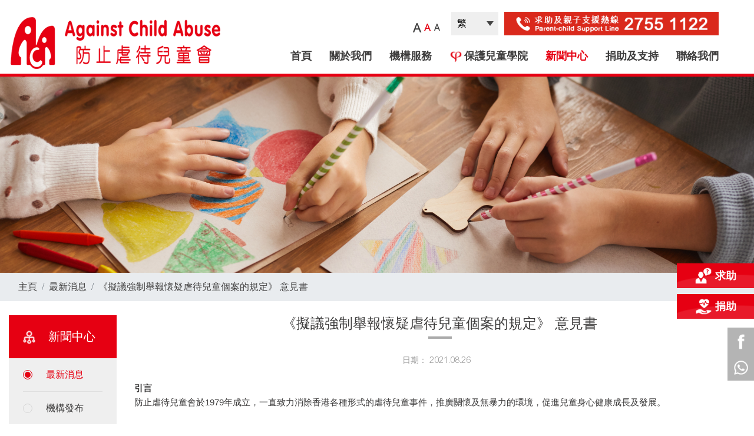

--- FILE ---
content_type: text/html; charset=utf-8
request_url: https://aca.org.hk/tc/index.php?route=post/detail&post_id=4&page=4
body_size: 8309
content:
<!DOCTYPE html>
<!--[if IE]><![endif]-->
<!--[if IE 8 ]><html dir="ltr" lang="zh-HK" class="ie8"><![endif]-->
<!--[if IE 9 ]><html dir="ltr" lang="zh-HK" class="ie9"><![endif]-->
<!--[if (gt IE 9)|!(IE)]><!-->
<html dir="ltr" lang="zh-HK">
<!--<![endif]-->
<head>
<meta charset="UTF-8" />
<meta name="viewport" content="width=device-width, initial-scale=1">
<meta http-equiv="X-UA-Compatible" content="IE=edge">
<title>《擬議強制舉報懷疑虐待兒童個案的規定》 意見書</title>
<base href="https://aca.org.hk/" />
<link href="favicon.ico" rel="shortcut icon" />
<!-- Facebook share -->
<meta property="og:site_name" content="防止虐待兒童會" />
<meta property="og:url" content="https://aca.org.hk/tc/index.php?route=post/detail&amp;post_id=4&amp;page=4" />
<meta property="og:type" content="website" />
<meta property="og:title" content="《擬議強制舉報懷疑虐待兒童個案的規定》 意見書" />
<meta property="og:description" content="" />
<meta property="og:image" content="https://aca.org.hk/image/cache/catalog/logo-600x315.png" />
<meta property="og:image:width" content="600" />
<meta property="og:image:height" content="315" />
<script src="catalog/view/javascript/jquery/jquery-3.5.1.min.js" type="text/javascript"></script>
<script src="catalog/view/javascript/jquery/popper.min.js" type="text/javascript"></script>
<script src="catalog/view/javascript/bootstrap/js/bootstrap.min.js" type="text/javascript"></script>
<script src="catalog/view/javascript/wow.min.js" type="text/javascript"></script>
<script src="catalog/view/javascript/layui/layui.js" type="text/javascript"></script>
<link href="catalog/view/javascript/bootstrap/css/bootstrap.min.css" rel="stylesheet">
<link href="catalog/view/theme/aca/stylesheet/component.css" rel="stylesheet">
<link href="catalog/view/theme/aca/stylesheet/animate.min.css" rel="stylesheet">
<link href="catalog/view/javascript/font-awesome/css/font-awesome.min.css" rel="stylesheet" type="text/css" />
<link href="catalog/view/javascript/pe-icon-7-stroke/css/pe-icon-7-stroke.css" rel="stylesheet">
<script src="catalog/view/javascript/common.js?v=1763283677" type="text/javascript"></script>
  <link href="catalog/view/theme/aca/stylesheet/stylesheet.css?v=1763283677" rel="stylesheet">

  
<style>
</style>
  <!-- Google tag (gtag.js) -->
  <script async src="https://www.googletagmanager.com/gtag/js?id=G-LF41TGXG24"></script>
  <script>
    window.dataLayer = window.dataLayer || [];
    function gtag(){dataLayer.push(arguments);}
    gtag('js', new Date());

    gtag('config', 'G-LF41TGXG24');
  </script>
</head>
<body class="post-detail" data-active-class="global-font-mid">
<div id="st-container" class="st-container">
  <div class="st-pusher" id="st-pusher">
    <header class="header">
      <div class="header-top">
        <div class="container">
          <div class="header-left">
            <div class="box-logo">
              <span class="mobile-menu-btn d-block d-xl-none"><button class="btn-ud btn-bar" id="btn-mobile-menu" data-effect="st-effect-3"><i class="fa fa-bars"></i></button></span>
              <a href="https://aca.org.hk/tc/"><img src="catalog/view/theme/aca/images/logo.png" class="logo img-fluid"></a>
            </div>
          </div>
          <div class="header-right">
            <div class="header-right-box">
              <div class="header-right-top">
                                <div class="top-fontsize">
	                <a class="size1" id="global-font-big" onclick="changeFont('global-font-big')" href="javascript:;">A</a>&nbsp;
	                <a class="size2" id="global-font-mid" onclick="changeFont('global-font-mid')" href="javascript:;">A</a>&nbsp;
	                <a class="size3" id="global-font-small" onclick="changeFont('global-font-small')" href="javascript:;">A</a>
                </div>
	              <script>
	                var _class = getCookie('active-class');
	  
	                activeClass = $('body').data('active-class');
	                if(_class){
		                $('body').removeClass(activeClass).addClass(_class);
		                $('#'+_class).addClass('active');
	                }else{
		                $('body').addClass(activeClass);
		                $('#'+activeClass).addClass('active');
	                }
	  
	                function changeFont(_class) {
		                activeClass = $('body').data('active-class');
		  
		                cookieName = getCookie('active-class');
		  
		                if(cookieName){
			                $('body').removeClass(cookieName).addClass(_class);
			                $('#'+cookieName).removeClass('active');
			                $('#'+_class).addClass('active');
		                }else{
			                $('body').removeClass(activeClass).addClass(_class);
			                $('#'+activeClass).removeClass('active');
			                $('#'+_class).addClass('active');
		                }
		  
		                $('body').removeClass(activeClass).addClass(_class);
		                $('body').data('active-class', _class);
		  
		                setCookie('active-class',_class);
	                }
                  function setCookie(name,value)
                  {
	                  var Days = 30;
	                  var exp = new Date();
	                  exp.setTime(exp.getTime() + Days*24*60*60*1000);
	                  document.cookie = name + "="+ escape (value) + ";expires=" + exp.toGMTString();
                  }
  
                  function getCookie(name)
                  {
	                  var arr,reg=new RegExp("(^| )"+name+"=([^;]*)(;|$)");
	                  if(arr=document.cookie.match(reg))
		                  return unescape(arr[2]);
	                  else
		                  return null;
                  }
  
                  function delCookie(name)
                  {
	                  var exp = new Date();
	                  exp.setTime(exp.getTime() - 1);
	                  var cval=getCookie(name);
	                  if(cval!=null)
		                  document.cookie= name + "="+cval+";expires="+exp.toGMTString();
                  }
	              </script>
                <div class="top-select">
                  <select class="language">
                      					<option selected data-url="https://aca.org.hk/tc/index.php?route=post/detail&amp;post_id=4&amp;page=4" data-code="tc" value="tc">繁</option>
			<span>|</span>		<option  data-url="https://aca.org.hk/en/index.php?route=post/detail&amp;post_id=4&amp;page=4" data-code="en" value="en">Eng</option>
			<span>|</span>		<option  data-url="https://aca.org.hk/sc/index.php?route=post/detail&amp;post_id=4&amp;page=4" data-code="sc" value="sc">简</option>
	    <script>
	$('.language').change(function (){
	  redirect_url = $(this).find('option:selected').data('url');
	  window.location.href = redirect_url;
	});
</script>
                  </select>
                </div>
                <div class="top-phone">
                  <img class="img-fluid" src="catalog/view/theme/aca/images/i-top-phone.png">
                </div>
              </div>
                            <!--menu-->
              <div class="d-none d-xl-block">
                <div class="listing-menu-con">
                  <div class="listing-menu">
                    <div class="listing-menu-l">
                      <nav class="box-menu tab-content" id="menu">
                        <ul class="menu list-unstyled">
                          <li ><a href="https://aca.org.hk/tc/">首頁</a></li>
                          <li class="dropdown"><a href="https://aca.org.hk/tc/milestones">關於我們</a>
                            <div class="dropdown-menu">
                              <a href="https://aca.org.hk/tc/milestones" class="dropdown-item">里程碑</a>
                              <a href="https://aca.org.hk/tc/mission" class="dropdown-item">抱負及使命</a>
                              <a href="https://aca.org.hk/tc/structure" class="dropdown-item">組織架構</a>
                              <a href="https://aca.org.hk/tc/team" class="dropdown-item">管治團隊</a>
                              <a href="https://aca.org.hk/tc/roles" class="dropdown-item">角色與策略</a>
                              <a href="https://aca.org.hk/tc/job" class="dropdown-item">職位空缺</a>
                            </div>
                          </li>
                          <li class="dropdown"><a href="https://aca.org.hk/tc/service">機構服務</a>
                                                        <div class="dropdown-menu">
                                                            <a href="https://aca.org.hk/tc/crisis-intervention" class="dropdown-item">危機介入</a>
                                                            <a href="https://aca.org.hk/tc/treatment" class="dropdown-item">治療服務</a>
                                                            <a href="https://aca.org.hk/tc/prevention" class="dropdown-item">預防服務</a>
                                                            <a href="https://aca.org.hk/tc/training" class="dropdown-item">培訓</a>
                                                            <a href="https://aca.org.hk/tc/advocacy" class="dropdown-item">倡導</a>
                                                          </div>
                                                      </li>
                          <li class="dropdown"><a href="https://aca.org.hk/tc/cpi"><i><img style="width: 22px;margin-right: 3px;" class="img-fluid" src="catalog/view/theme/aca/images/i-menu-icon.png"></i>保護兒童學院</a>
                                                          <div class="dropdown-menu">
                                                                  <a href="https://aca.org.hk/tc/cpi-intro" class="dropdown-item">學院簡介</a>
                                                                  <a href="https://aca.org.hk/tc/aca-cpp" class="dropdown-item">保護兒童政策</a>
                                                                  <a href="https://aca.org.hk/tc/cpp-service" class="dropdown-item">為機構制訂保護兒童政策</a>
                                                                  <a href="https://aca.org.hk/tc/cpi-professional" class="dropdown-item">專業人士課程</a>
                                                                  <a href="https://aca.org.hk/tc/cpi-parent" class="dropdown-item">家長小組/課程</a>
                                                                  <a href="https://aca.org.hk/tc/cpi-children" class="dropdown-item">兒童小組/課程</a>
                                                                  <a href="https://aca.org.hk/tc/cpi-parent-child" class="dropdown-item">親子小組/課程</a>
                                                                  <a href="https://aca.org.hk/tc/cpi-forum" class="dropdown-item">研討會</a>
                                                                  <a href="https://aca.org.hk/tc/cpi?course_category_id=8" class="dropdown-item">曾服務的單位</a>
                                                              </div>
                                                      </li>
                          <li class="dropdown active"><a href="https://aca.org.hk/tc/latest-news">新聞中心</a>
                            <div class="dropdown-menu">
                              <a href="https://aca.org.hk/tc/latest-news" class="dropdown-item active">最新消息</a>
                              <a href="https://aca.org.hk/tc/Position-Paper" class="dropdown-item">機構發布</a>
                              <a href="https://aca.org.hk/tc/parentingarticle" class="dropdown-item">育兒文章</a>
                              <a href="https://aca.org.hk/tc/quarterly" class="dropdown-item">機構刊物</a>
                              <a href="https://aca.org.hk/tc/video" class="dropdown-item">機構短片</a>
                              <a href="https://aca.org.hk/tc/Media-Report" class="dropdown-item">媒體報道</a>
                            </div>
                          </li>
                          <li class="dropdown"><a href="https://aca.org.hk/tc/donate">捐助及支持</a>
                            <div class="dropdown-menu">
                              <a href="https://aca.org.hk/tc/donate" class="dropdown-item">捐款</a>

                              
                              <a href="https://aca.org.hk/tc/other-donation" class="dropdown-item">其他捐助方法</a>
                              
                              <a href="https://aca.org.hk/tc/gift-in-kind" class="dropdown-item">物資捐贈</a>
                              

                              <a href="https://aca.org.hk/tc/friends" class="dropdown-item">成為ACA之友</a>
                              <a href="https://aca.org.hk/tc/Acknowledgement" class="dropdown-item ">鳴謝</a>
                              <a href="https://aca.org.hk/tc/fundraising" class="dropdown-item">籌款活動</a>

                                                            <a href="https://aca.org.hk/tc/Dr-Patricia-Ip-Foundation-Fund"" class="dropdown-item ">葉麗嫦醫生基金</a>
                                                            
                            </div>
                          </li>
                          <li ><a href="https://aca.org.hk/tc/contactus">聯絡我們</a></li>
                        </ul>
                      </nav>
                    </div>
                  </div>
                </div>
              </div>
            </div>
          </div>
        </div>
      </div>
      <div class="clearfix"></div>
    </header>

      <div class="top-banner-wrapper">
        <img src="https://aca.org.hk/image/catalog/Page_Banners/childrenisdrawing.png" class="img-fluid" alt="" />
    </div>

  <div style="background: #e9ecef">
  <div class="container mb-4">
    <ol class="breadcrumb">
              <li class="breadcrumb-item"><a href="https://aca.org.hk/tc/">主頁</a></li>
              <li class="breadcrumb-item"><a href="https://aca.org.hk/tc/latest-news">最新消息</a></li>
              <li class="breadcrumb-item"><a href="https://aca.org.hk/tc/index.php?route=post/detail&amp;post_id=4">《擬議強制舉報懷疑虐待兒童個案的規定》 意見書</a></li>
          </ol>
  </div>
</div>



<div class="container">
    <div class="row">
        <div class="col-xl-2 col-md-3">
            <div class="mb-3">
  <div class="slide-menu">
    <div class="p-lg-4 p-3 slide-title d-flex justify-content-between align-items-center">
      <h4 class="mb-0">
        <img src="catalog/view/theme/aca/images/team_icon.png" alt="">
	      新聞中心
      </h4>
      <botton class="btn btn-primary side-menu-btn bg-white text-danger d-block d-md-none">
        <i class="fa fa-bars"></i>
      </botton>
    </div>
    <div  class="pl-lg-4 pl-3 pr-lg-4 pr-3 side-menu d-none d-md-block fix-structure">
      <ul class="list-unstyled">
        <li class="active pt-3 pb-3 ">
          <div class="form-group mb-0">
            <input type="radio" name="link" value="https://aca.org.hk/tc/latest-news" checked id="post-btn" class="d-none">
            <label for="post-btn">
	            最新消息
            </label>
          </div>
        </li>
        <li class=" pt-3 pb-3 ">
          <div class="form-group mb-0">
            <input type="radio" name="link" value="https://aca.org.hk/tc/Position-Paper"  id="news-btn" class="d-none">
            <label for="news-btn">
	            機構發布
            </label>
          </div>
                  </li>
        <li class=" pt-3 pb-3 ">
          <div class="form-group mb-0">
            <input type="radio" name="link" value="https://aca.org.hk/tc/parentingarticle"  id="article-btn" class="d-none">
            <label for="article-btn">
              育兒文章
            </label>
          </div>
        </li>
        <li class=" pt-3 pb-3 ">
          <div class="form-group mb-0">
            <input type="radio" name="link" value="https://aca.org.hk/tc/quarterly"  id="quarterly-btn" class="d-none">
            <label for="quarterly-btn">
	            機構刊物
            </label>
          </div>
        </li>
        <li class=" pt-3 pb-3 ">
          <div class="form-group mb-0">
            <input type="radio" name="link" value="https://aca.org.hk/tc/video"  id="video-btn" class="d-none">
            <label for="video-btn">
              機構短片
            </label>
          </div>
        </li>
        <li class=" pt-3 pb-3 ">
          <div class="form-group mb-0">
            <input type="radio" name="link" value="https://aca.org.hk/tc/Media-Report"  id="media-btn" class="d-none">
            <label for="media-btn">
	            媒體報道
            </label>
          </div>
        </li>
      </ul>
    </div>
  </div>
  <div class="slide-menu side-phone-menu d-md-none">
    <div  class="pl-lg-4 pl-3 pr-lg-4 pr-3 side-menu fix-structure">
      <ul class="list-unstyled">
        <li class="active pt-3 pb-3 ">
          <div class="form-group mb-0">
            <input type="radio" name="phone_link" value="https://aca.org.hk/tc/latest-news" checked id="post-phone-btn" class="d-none">
            <label for="post-phone-btn">
	            最新消息
            </label>
          </div>
        </li>
        <li class=" pt-3 pb-3 ">
          <div class="form-group mb-0">
            <input type="radio" name="phone_link" value="https://aca.org.hk/tc/news-room"  id="news-phone-btn" class="d-none">
            <label for="news-phone-btn">
	            機構發布
            </label>
          </div>
                  </li>
        <li class=" pt-3 pb-3 ">
          <div class="form-group mb-0">
            <input type="radio" name="phone_link" value="https://aca.org.hk/tc/parentingarticle"  id="article-phone-btn" class="d-none">
            <label for="article-phone-btn">
	            育兒文章
            </label>
          </div>
        </li>
        <li class=" pt-3 pb-3 ">
          <div class="form-group mb-0">
            <input type="radio" name="phone_link" value="https://aca.org.hk/tc/quarterly"  id="quarterly-phone-btn" class="d-none">
            <label for="quarterly-phone-btn">
	            機構刊物
            </label>
          </div>
        </li>
        <li class=" pt-3 pb-3 ">
          <div class="form-group mb-0">
            <input type="radio" name="phone_link" value="https://aca.org.hk/tc/video"  id="video-phone-btn" class="d-none">
            <label for="video-phone-btn">
	            機構短片
            </label>
          </div>
        </li>
        <li class=" pt-3 pb-3 ">
          <div class="form-group mb-0">
            <input type="radio" name="phone_link" value="https://aca.org.hk/tc/Media-Report"  id="media-phone-btn" class="d-none">
            <label for="media-phone-btn">
	            媒體報道
            </label>
          </div>
        </li>
      </ul>
    </div>
  </div>
</div>


        </div>
        <div class="col-xl-10 col-md-9">


        <h4 class="common-title wow animate__fadeInDown text-center" data-wow-duration="1s" data-wow-delay="1s">《擬議強制舉報懷疑虐待兒童個案的規定》 意見書</h4>
        <div class="title-line mx-auto wow animate__lightSpeedInRight mb-md-4 mb-3" data-wow-duration="1s" data-wow-delay="1s"></div>
        <div class="date mb-md-4 mb-3 text-center">
            日期： 2021.08.26 &nbsp;&nbsp;
        </div>
        <div class="editor">
          <div><strong><span style="font-family: Calibri, sans-serif;"><span style="font-size: 15.3333px;">引言</span></span></strong></div>
<div><span style="font-family: Calibri, sans-serif;"><span style="font-size: 15.3333px;">防止虐待兒童會於1979年成立，一直致力消除香港各種形式的虐待兒童事件，推廣關懷及無暴力的環境，促進兒童身心健康成長及發展。<br /><br /></span></span></div>
<div><span style="font-family: Calibri, sans-serif;"><span style="font-size: 15.3333px;">根據社會福利署保護兒童資料系統，2018及2019年有超過一千宗新呈報的虐待兒童個案，身體虐待佔整體四成多，疏忽照顧個案數字在過去十年更持續上升，情況令人憂慮。<br /><br /></span></span></div>
<div><span style="font-family: Calibri, sans-serif;"><span style="font-size: 15.3333px;">聯合國《兒童權利公約》自1994年延伸到香港。聯合國兒童權利委員會於2011年已建議所有締約國建立通報暴力侵害兒童行為的機制，其後亦於2013年的審議報告中建議締約國採用國家協調框架來處理對兒童一切形式的暴力行為，包括強制通報所有案件和採取必要的後續措施。<br /><br /></span></span></div>
<div><span style="font-family: Calibri, sans-serif;"><span style="font-size: 15.3333px;">根據國際防止虐待及疏忽照顧兒童協會於2018年發表的一項調查顯示，在全球參與調查的86個國家中，有71個國家已立法強制通報懷疑虐待兒童個案。<br /><br /></span></span></div>
<div><span style="font-family: Calibri, sans-serif;"><span style="font-size: 15.3333px;">我們看到政府在改善行政措施以加強保護兒童免受虐待方面所作出的努力，這與</span></span><span style="font-family: Calibri, sans-serif;"><span style="font-size: 15.3333px;">設立強</span></span><span style="font-family: Calibri, sans-serif;"><span style="font-size: 15.3333px;">制舉報機制 起著相輔相成的作用 。 推行強制舉報同樣需要有清晰全面的多專業合作程序</span></span><span style="font-family: Calibri, sans-serif;"><span style="font-size: 15.3333px;">指引，亦需加強社工服務、專業培訓和支援高危家庭。然而，若只透過 加強行政措施以</span></span><span style="font-family: Calibri, sans-serif;"><span style="font-size: 15.3333px;">保護兒童的話，我們認為力度未夠，欠缺約束力。過去在自願舉報機制 下，一些 兒童死</span></span><span style="font-family: Calibri, sans-serif;"><span style="font-size: 15.3333px;">亡、嚴重受虐 及被疏忽照顧事件的發生正正反映現時機制仍存在漏洞。</span></span></div>
<div><span style="font-family: Calibri, sans-serif;"><span style="font-size: 15.3333px;"><br />本會就「擬議強制舉報懷疑虐待兒童個案的規定」諮詢文件有以下意見：<br /><br /></span></span></div>
<div><strong><span style="font-family: Calibri, sans-serif;"><span style="font-size: 15.3333px;">1. 本會贊成通過立法制定強制舉報懷疑虐待兒童個案機制</span></span></strong></div>
<div><span style="font-family: Calibri, sans-serif;"><span style="font-size: 15.3333px;">兒童是脆弱和易受傷害的，其成長和發展有賴身邊的家人和照顧者給予關愛及適當的</span></span><span style="font-family: Calibri, sans-serif;"><span style="font-size: 15.3333px;">照顧。遺憾的是根據社 會福利 署的統計報告，超過七成的施虐 者是受虐兒童的父母、</span></span><span style="font-family: Calibri, sans-serif;"><span style="font-size: 15.3333px;">家庭成 員和照顧者，故此施虐者甚少主動求助，受虐兒童亦沒有能力保護自己， 隱藏</span></span><span style="font-family: Calibri, sans-serif;"><span style="font-size: 15.3333px;">個案不容忽視。設立強制舉報機制可提高專業人士對懷疑虐兒個案的敏感度及公眾對</span></span><span style="font-family: Calibri, sans-serif;"><span style="font-size: 15.3333px;">保護兒童的意識，最重要的是有助相關部門和機構及早發現和識別虐兒個案，加快專</span></span><span style="font-family: Calibri, sans-serif;"><span style="font-size: 15.3333px;">業介入提供適切支援，此舉既是保護兒童，亦是維護家庭福祉，以免情況演變到很嚴</span></span><span style="font-size: 15.3333px; font-family: Calibri, sans-serif;">重甚或致命的地步才被揭露，減少悲劇發生。</span>
<div><span style="font-size: 15.3333px;"><br /><strong>2. 哪些人要受保護</strong><br /></span><span style="font-size: 15.3333px;">根據聯合國</span><span style="font-size: 15.3333px;">《 兒童權利公約 》 ，兒童是 18 歲以下人士。我們認為 18 歲以下兒童應受保</span><span style="font-size: 15.3333px;">護，一般而言， 16 至 17 歲兒童仍在中學階段，未足以自立，尤 其在性侵犯個案中，</span><span style="font-size: 15.3333px;">15 至 17 歲組別佔第二大多數。<br /><br /></span></div>
<div><strong><span style="font-size: 15.3333px;">3. 哪些人須作舉報</span></strong></div>
<div><span style="font-size: 15.3333px;">舉報責任應先從在工作上經常接觸兒童及家庭的專業人士開始，包括校長、教師、社</span><span style="font-size: 15.3333px;">工、輔導員、幼兒工作員、醫生、護士等，憑藉他們的專業知識和判斷，可根據指引</span><span style="font-size: 15.3333px;">先對個案作初步辨識和評估，若有合理懷疑或相信有兒童受傷害 虐待 忽略，就必須</span><span style="font-size: 15.3333px;">於指定時間內向有關部門 執法機關舉報，可避免有關兒童遭受進一步的傷害 虐待。</span></div>
<div><span style="font-size: 15.3333px;">有證據顯示，體罰 虐待兒童的嚴重程度會隨著時間而變本加厲，及早得到專業介入至</span><span style="font-size: 15.3333px;">為關鍵；否則，後果可能非常嚴重。舉報者無須知悉或證實確有其事，也不需 自行開</span><span style="font-size: 15.3333px;">展調查。在專業人士強制舉報機制運作成熟、資源及支持配套完備、宣傳教育奏效等</span><span style="font-size: 15.3333px;">情況下，才探討全民強制舉報的可行性。<br /><br /></span></div>
<div><strong><span style="font-size: 15.3333px;">4. 如何界定須舉報的懷疑個案類型</span></strong></div>
<div><span style="font-size: 15.3333px;">各類虐待兒童行為都會為兒童的身心健康和發展帶來不同程度的傷害及影響，儘早接</span><span style="font-size: 15.3333px;">受適當的治療和輔導服務尤其重要，有助康復進程。就保護兒童及促進兒童福祉而言，</span><span style="font-size: 15.3333px;">所有類別的懷疑個案，包括身體傷害 虐待、性侵犯、疏忽照顧、心理傷害 虐待，還</span><span style="font-size: 15.3333px;">有兒童目睹家 庭 暴 力 等個案均須予以舉報。<br /><br /></span></div>
<div><strong><span style="font-size: 15.3333px;">5. 如何界定沒有按照責任 舉報個案的適當罰則水平</span></strong></div>
<div><span style="font-size: 15.3333px;">我們贊成工作小組認為罰則水平應與所犯罪行的嚴重程度和被定罰人的參與程度相</span><span style="font-size: 15.3333px;">稱，最高可處監禁 3 年。對於因某些原因而故意虛報的人士也應訂立罰則，可依循現</span><span style="font-size: 15.3333px;">行有關條例罰款 2000 元或監禁 6 個月，以確保個案舉報的質素。<br /><br /></span></div>
<div><strong><span style="font-size: 15.3333px;">6. 如何保障舉報者的權益</span></strong></div>
<div><span style="font-size: 15.3333px;">為釋除舉報者的疑慮，法規需訂明對舉報者的保障，例如：保證舉報者的身份保密，</span><span style="font-size: 15.3333px;">其資料不會外洩；若舉報者是遵從真誠報告的原則，即真心相信個案 事件有或沒有懷</span><span style="font-size: 15.3333px;">疑虐兒的元素而決定舉報或不舉報，並能提出理據，即使最後發現事實與其判斷不同，</span><span style="font-size: 15.3333px;"><span style="font-size: 15.3333px;">又或指控不成立，舉報者無須負上法律責任。<br /><br /></span></span>
<div><strong>總結</strong></div>
<div>為兒童提供全面保障需要在立法、行政、社會和教育措施上互相配合。 設立強制舉報機制亦需要有完備的支持配套，包括：調配資源以增加人手配置和分工、建立分流系統處理不同危機程度的個案、專業同工培訓計劃、社區宣傳教育等，機制開始運作後仍需持續檢討，評估成效和適時制定修補方案，使強制舉報機制真正能發揮安全網的角色。<br /><br /></div>
<div>防止虐待兒童會總幹事</div>
<div>黃翠玲</div>
<div>二零二一年八月二十六日</div>
</div>
</div>
        </div>
        <div class="fix-space"></div>
        <div class="text-center">
          <a href="javascript:;" class="btn-lg btn-primary back-btn d-inline-block" onclick="history.go(-1)" style="cursor: pointer;">返回</a>
        </div>
        <div class="fix-space"></div>
      </div>
    </div>
  </div>
  <footer>
    <div class="container">
      <div class="footer-bottom">
        <div>
          <div class="footer-text">Copyright &copy; 2025 防止虐待兒童會 防止虐待兒童會版權所有.</div>
          <div class="footer-num">慈善團體免稅檔案號碼: 91/1731</div>
        </div>
        <div class="footer-br">
                      <a href="https://aca.org.hk/tc/index.php?route=information/information&amp;information_id=3">私隱政策</a>
                      <a href="https://aca.org.hk/tc/index.php?route=information/information&amp;information_id=5">版權聲明</a>
                      <a href="https://aca.org.hk/tc/index.php?route=information/information&amp;information_id=4">免責聲明</a>
                  </div>
      </div>
    </div>
  </footer>
  <div class="icon-float">
    <div class="icon-float-top d-none d-md-block">
      <div class="icon-float-top-btn"><a href="https://aca.org.hk/tc/contactus"><i><img class="img-fluid" src="catalog/view/theme/aca/images/fi-top-01.png"></i><span>&nbsp;求助</span></a></div>
      <div class="icon-float-top-btn"><a href="https://aca.org.hk/tc/donate"><i><img class="img-fluid" src="catalog/view/theme/aca/images/fi-top-02.png"></i><span>&nbsp;捐助</span></a></div>
    </div>
    <!--pc ver-->
    <div class="icon-float-bottom d-none d-md-block">
      <ul class="list-unstyled">
                <li><a href="https://www.facebook.com/acahk" target="_blank"><img class="img-fluid" src="catalog/view/theme/aca/images/fi-01.png"></a></li>
                        <li><a href="https://web.whatsapp.com/send?phone=85294704801&text=" target="_blank"><img class="img-fluid" src="catalog/view/theme/aca/images/fi-02.png"></a></li>
                      </ul>
    </div>
    <!--phone ver-->
    <div class="icon-float-bottom d-block d-md-none">
      <ul class="list-unstyled">
                <li><a href="https://www.facebook.com/acahk" target="_blank"><img class="img-fluid" src="catalog/view/theme/aca/images/fi-01.png" style="max-height: 50px;"></a></li>
                <li class="icon-float-top-btn"><a href="https://aca.org.hk/tc/contactus"><i><img class="img-fluid" src="catalog/view/theme/aca/images/fi-top-01.png"></i><span>&nbsp;求助</span></a></li>
        <li class="icon-float-top-btn"><a href="https://aca.org.hk/tc/donate"><i><img class="img-fluid" src="catalog/view/theme/aca/images/fi-top-02.png"></i><span>&nbsp;捐助</span></a></li>
      </ul>
    </div>

  </div>
  <!-- back to top -->
  <div id="back-to-top">
    <a href="javascript:;" class="back-to-top"><i class="fa fa-chevron-up"></i></a>
  </div>
  </div>
  </div>



<script type="text/javascript">
  var showAlert = function(type, content) {
    if (type == 'cart') {
      redirectButtonText = '結帳';
      redirectButtonLocation = 'https://aca.org.hk/tc/cart';
    } else if (type == 'wishlist') {
      redirectButtonText = '加入清單';
      redirectButtonLocation = 'https://aca.org.hk/tc/account/wishlist';
    } else if (type == 'compare') {
      redirectButtonText = '比較一下';
      redirectButtonLocation = 'https://aca.org.hk/tc/product/compare';
    }

    layer.open({
      title: '',
      skin: 'layer-alert',
      shadeClose: true,
      content: content,
      btn: [redirectButtonText, '繼續購物'],
      yes: function() {
        location = redirectButtonLocation;
      }
    });
  }
</script>
<script>
  $(".side-menu input[name=\"link\"],.side-menu input[name=\"phone_link\"]").on("change",function (e) {
    location.href = $(this).val();
  });
  $(".side-menu-btn").on("click",function (){
    $(".side-phone-menu").slideToggle();
  });
</script>

</body>

</html>


--- FILE ---
content_type: text/css
request_url: https://aca.org.hk/catalog/view/theme/aca/stylesheet/component.css
body_size: 1671
content:
*,
*:after,
*::before {
	-moz-box-sizing: border-box;
	box-sizing: border-box;
}

html,
body,
.st-container,
.st-pusher,
.st-content {
	/* height: 100%; */
}

.st-content {
	overflow-y: scroll;
	background: #f3efe0;
}

.st-content,
.st-content-inner {
	position: relative;
}

.st-container {
	position: relative;
	overflow-x: hidden;
}

.st-pusher {
	/*position: relative;*/
	left: 0;
	z-index: 99;
	height: 100%;
	-webkit-transition: -webkit-transform 0.5s;
	transition: transform 0.5s;
}

.st-pusher::after {
	position: absolute;
	top: 0;
	right: 0;
	width: 0;
	height: 0;
	background: rgba(0,0,0,0.2);
	content: '';
	opacity: 0;
	-webkit-transition: opacity 0.5s, width 0.1s 0.5s, height 0.1s 0.5s;
	transition: opacity 0.5s, width 0.1s 0.5s, height 0.1s 0.5s;
}

.st-menu-open .st-pusher::after {
	width: 100%;
	height: 100%;
	opacity: 1;
	-webkit-transition: opacity 0.5s;
	transition: opacity 0.5s;
}


.st-menu {
	position: absolute;
	top: 0;
	left: 0;
	z-index: 100;
	visibility: hidden;
	width: 250px;
	height: 100%;
	-webkit-transition: all 0.5s;
	transition: all 0.5s;
}

.st-menu::after {
	position: absolute;
	top: 0;
	right: 0;
	width: 100%;
	height: 100%;
	background: rgba(0,0,0,0.2);
	content: '';
	opacity: 1;
	-webkit-transition: opacity 0.5s;
	transition: opacity 0.5s;
}

.st-menu-open .st-menu::after {
	width: 0;
	height: 0;
	opacity: 0;
	-webkit-transition: opacity 0.5s, width 0.1s 0.5s, height 0.1s 0.5s;
	transition: opacity 0.5s, width 0.1s 0.5s, height 0.1s 0.5s;
}

/* content style */

.st-menu ul {
	margin: 0;
	padding: 0;
	list-style: none;
}

.st-menu h2 {
	margin: 0;
	padding: 1em;
	color: rgba(0,0,0,0.4);
	text-shadow: 0 0 1px rgba(0,0,0,0.1);
	font-weight: 300;
	font-size: 2em;
}

.st-menu ul li a {
	display: block;
	padding: 1em 1em 1em 1.2em;
	outline: none;
	box-shadow: inset 0 -1px rgba(0,0,0,0.2);
	color: #f3efe0;
	/* text-transform: uppercase; */
	text-shadow: 0 0 1px rgba(255,255,255,0.1);
	letter-spacing: 1px;
	font-weight: 400;
	-webkit-transition: background 0.3s, box-shadow 0.3s;
	transition: background 0.3s, box-shadow 0.3s;
}

.st-menu ul li {
	box-shadow: inset 0 -1px rgba(0,0,0,0.2);
	text-shadow: 0 0 1px rgba(255,255,255,0.1);
	-webkit-transition: background 0.3s, box-shadow 0.3s;
	transition: background 0.3s, box-shadow 0.3s;	
}

.st-menu ul.menu-mobile-content > li:first-child > a {
	box-shadow: inset 0 -1px rgba(0,0,0,0.2), inset 0 1px rgba(0,0,0,0.2);
}
 
.st-menu ul li:hover {
	background: rgba(0,0,0,0.2);
	box-shadow: inset 0 -1px rgba(0,0,0,0);
	color: #fff;
} 

/* Individual effects */

/* Effect 1: Slide in on top */
.st-effect-1.st-menu {
	visibility: visible;
	-webkit-transform: translate3d(-100%, 0, 0);
	transform: translate3d(-100%, 0, 0);
}

.st-effect-1.st-menu-open .st-effect-1.st-menu {
	visibility: visible;
	-webkit-transform: translate3d(0, 0, 0);
	transform: translate3d(0, 0, 0);
}

.st-effect-1.st-menu::after {
	display: none;
}

/* Effect 2: Reveal */
.st-effect-2.st-menu-open .st-pusher {
	-webkit-transform: translate3d(250px, 0, 0);
	transform: translate3d(250px, 0, 0);
}

.st-effect-2.st-menu {
	z-index: 1;
}

.st-effect-2.st-menu-open .st-effect-2.st-menu {
	visibility: visible;
	-webkit-transition: -webkit-transform 0.5s;
	transition: transform 0.5s;
}

.st-effect-2.st-menu::after {
	display: none;
}

/* Effect 3: Push*/

.st-effect-3.st-menu-open .st-pusher {
	-webkit-transform: translate3d(250px, 0, 0);
	transform: translate3d(250px, 0, 0);
}

.st-effect-3.st-menu {
	-webkit-transform: translate3d(-100%, 0, 0);
	transform: translate3d(-100%, 0, 0);
}

.st-effect-3.st-menu-open .st-effect-3.st-menu {
	visibility: visible;
	-webkit-transition: -webkit-transform 0.5s;
	transition: transform 0.5s;
}

.st-effect-3.st-menu::after {
	display: none;
}	



/* Effect 4: Slide along */
.st-effect-4.st-menu-open .st-pusher {
	-webkit-transform: translate3d(250px, 0, 0);
	transform: translate3d(250px, 0, 0);
}

.st-effect-4.st-menu {
	z-index: 1;
	-webkit-transform: translate3d(-50%, 0, 0);
	transform: translate3d(-50%, 0, 0);
}

.st-effect-4.st-menu-open .st-effect-4.st-menu {
	visibility: visible;
	-webkit-transition: -webkit-transform 0.5s;
	transition: transform 0.5s;
	-webkit-transform: translate3d(0, 0, 0);
	transform: translate3d(0, 0, 0);
}

.st-effect-4.st-menu::after {
	display: none;
}

/* Effect 5: Reverse slide out */
.st-effect-5.st-menu-open .st-pusher {
	-webkit-transform: translate3d(250px, 0, 0);
	transform: translate3d(250px, 0, 0);
}

.st-effect-5.st-menu {
	z-index: 1;
	-webkit-transform: translate3d(50%, 0, 0);
	transform: translate3d(50%, 0, 0);
}

.st-effect-5.st-menu-open .st-effect-5.st-menu {
	visibility: visible;
	-webkit-transition: -webkit-transform 0.5s;
	transition: transform 0.5s;
	-webkit-transform: translate3d(0, 0, 0);
	transform: translate3d(0, 0, 0);
}

/* Effect 6: Rotate pusher */

.st-effect-6.st-container {
	-webkit-perspective: 1500px;
	perspective: 1500px;
}

.st-effect-6 .st-pusher {
	-webkit-transform-origin: 0% 50%;
	transform-origin: 0% 50%;
	-webkit-transform-style: preserve-3d;
	transform-style: preserve-3d;
}

.st-effect-6.st-menu-open .st-pusher {
	-webkit-transform: translate3d(250px, 0, 0) rotateY(-15deg);
	transform: translate3d(250px, 0, 0) rotateY(-15deg);
}

.st-effect-6.st-menu {
	-webkit-transform: translate3d(-100%, 0, 0);
	transform: translate3d(-100%, 0, 0);
	-webkit-transform-origin: 100% 50%;
	transform-origin: 100% 50%;
	-webkit-transform-style: preserve-3d;
	transform-style: preserve-3d;
}

.st-effect-6.st-menu-open .st-effect-6.st-menu {
	visibility: visible;
	-webkit-transition: -webkit-transform 0.5s;
	transition: transform 0.5s;
	-webkit-transform: translate3d(-100%, 0, 0) rotateY(15deg);
	transform: translate3d(-100%, 0, 0) rotateY(15deg);
}

.st-effect-6.st-menu::after {
	display: none;
}

/* Effect 7: 3D rotate in */

.st-effect-7.st-container {
	-webkit-perspective: 1500px;
	perspective: 1500px;
	-webkit-perspective-origin: 0% 50%;
	perspective-origin: 0% 50%;
}

.st-effect-7 .st-pusher {
	-webkit-transform-style: preserve-3d;
	transform-style: preserve-3d;
}

.st-effect-7.st-menu-open .st-pusher {
	-webkit-transform: translate3d(250px, 0, 0);
	transform: translate3d(250px, 0, 0);
}

.st-effect-7.st-menu {
	-webkit-transform: translate3d(-100%, 0, 0) rotateY(-90deg);
	transform: translate3d(-100%, 0, 0) rotateY(-90deg);
	-webkit-transform-origin: 100% 50%;
	transform-origin: 100% 50%;
	-webkit-transform-style: preserve-3d;
	transform-style: preserve-3d;
}

.st-effect-7.st-menu-open .st-effect-7.st-menu {
	visibility: visible;
	-webkit-transition: -webkit-transform 0.5s;
	transition: transform 0.5s;
	-webkit-transform: translate3d(-100%, 0, 0) rotateY(0deg);
	transform: translate3d(-100%, 0, 0) rotateY(0deg);
}

/* Effect 8: 3D rotate out */

.st-effect-8.st-container {
	-webkit-perspective: 1500px;
	perspective: 1500px;
	-webkit-perspective-origin: 0% 50%;
	perspective-origin: 0% 50%;
}

.st-effect-8 .st-pusher {
	-webkit-transform-style: preserve-3d;
	transform-style: preserve-3d;
}

.st-effect-8.st-menu-open .st-pusher {
	-webkit-transform: translate3d(250px, 0, 0);
	transform: translate3d(250px, 0, 0);
}

.st-effect-8.st-menu {
	-webkit-transform: translate3d(-100%, 0, 0) rotateY(90deg);
	transform: translate3d(-100%, 0, 0) rotateY(90deg);
	-webkit-transform-origin: 100% 50%;
	transform-origin: 100% 50%;
	-webkit-transform-style: preserve-3d;
	transform-style: preserve-3d;
}

.st-effect-8.st-menu-open .st-effect-8.st-menu {
	visibility: visible;
	-webkit-transition: -webkit-transform 0.5s;
	transition: transform 0.5s;
	-webkit-transform: translate3d(-100%, 0, 0) rotateY(0deg);
	transform: translate3d(-100%, 0, 0) rotateY(0deg);
}

.st-effect-8.st-menu::after {
	display: none;
}

/* Effect 9: Scale down pusher */

.st-effect-9.st-container {
	-webkit-perspective: 1500px;
	perspective: 1500px;
}

.st-effect-9 .st-pusher {
	-webkit-transform-style: preserve-3d;
	transform-style: preserve-3d;
}

.st-effect-9.st-menu-open .st-pusher {
	-webkit-transform: translate3d(0, 0, -250px);
	transform: translate3d(0, 0, -250px);
}

.st-effect-9.st-menu {
	opacity: 1;
	-webkit-transform: translate3d(-100%, 0, 0);
	transform: translate3d(-100%, 0, 0);
}

.st-effect-9.st-menu-open .st-effect-9.st-menu {
	visibility: visible;
	-webkit-transition: -webkit-transform 0.5s;
	transition: transform 0.5s;
	-webkit-transform: translate3d(0, 0, 0);
	transform: translate3d(0, 0, 0);
}

.st-effect-9.st-menu::after {
	display: none;
}

/* Effect 10: Scale up */

.st-effect-10.st-container {
	-webkit-perspective: 1500px;
	perspective: 1500px;
	-webkit-perspective-origin: 0% 50%;
	perspective-origin: 0% 50%;
}

.st-effect-10.st-menu-open .st-pusher {
	-webkit-transform: translate3d(250px, 0, 0);
	transform: translate3d(250px, 0, 0);
}

.st-effect-10.st-menu {
	z-index: 1;
	opacity: 1;
	-webkit-transform: translate3d(0, 0, -250px);
	transform: translate3d(0, 0, -250px);
}

.st-effect-10.st-menu-open .st-effect-10.st-menu {
	visibility: visible;
	-webkit-transition: -webkit-transform 0.5s;
	transition: transform 0.5s;
	-webkit-transform: translate3d(0, 0, 0);
	transform: translate3d(0, 0, 0);
}

/* Effect 11: Scale and rotate pusher */

.st-effect-11.st-container {
	-webkit-perspective: 1500px;
	perspective: 1500px;
}

.st-effect-11 .st-pusher {
	-webkit-transform-style: preserve-3d;
	transform-style: preserve-3d;
}

.st-effect-11.st-menu-open .st-pusher {
	-webkit-transform: translate3d(100px, 0, -600px) rotateY(-20deg);
	transform: translate3d(100px, 0, -600px) rotateY(-20deg);
}

.st-effect-11.st-menu {
	opacity: 1;
	-webkit-transform: translate3d(-100%, 0, 0);
	transform: translate3d(-100%, 0, 0);
}

.st-effect-11.st-menu-open .st-effect-11.st-menu {
	visibility: visible;
	-webkit-transition: -webkit-transform 0.5s;
	transition: transform 0.5s;
	-webkit-transform: translate3d(0, 0, 0);
	transform: translate3d(0, 0, 0);
}

.st-effect-11.st-menu::after {
	display: none;
}

/* Effect 12: Open door */

.st-effect-12.st-container {
	-webkit-perspective: 1500px;
	perspective: 1500px;
}

.st-effect-12 .st-pusher {
	-webkit-transform-origin: 100% 50%;
	transform-origin: 100% 50%;
	-webkit-transform-style: preserve-3d;
	transform-style: preserve-3d;
}

.st-effect-12.st-menu-open .st-pusher {
	-webkit-transform: rotateY(-10deg);
	transform: rotateY(-10deg);
}

.st-effect-12.st-menu {
	opacity: 1;
	-webkit-transform: translate3d(-100%, 0, 0);
	transform: translate3d(-100%, 0, 0);
}

.st-effect-12.st-menu-open .st-effect-12.st-menu {
	visibility: visible;
	-webkit-transition: -webkit-transform 0.5s;
	transition: transform 0.5s;
	-webkit-transform: translate3d(0, 0, 0);
	transform: translate3d(0, 0, 0);
}

.st-effect-12.st-menu::after {
	display: none;
}

/* Effect 13: Fall down */

.st-effect-13.st-container {
	-webkit-perspective: 1500px;
	perspective: 1500px;
	-webkit-perspective-origin: 0% 50%;
	perspective-origin: 0% 50%;
}

.st-effect-13.st-menu-open .st-pusher {
	-webkit-transform: translate3d(250px, 0, 0);
	transform: translate3d(250px, 0, 0);
}

.st-effect-13.st-menu {
	z-index: 1;
	opacity: 1;
	-webkit-transform: translate3d(0, -100%, 0);
	transform: translate3d(0, -100%, 0);
}

.st-effect-13.st-menu-open .st-effect-13.st-menu {
	visibility: visible;
	-webkit-transition-timing-function: ease-in-out;
	transition-timing-function: ease-in-out;
	-webkit-transition-property: -webkit-transform;
	transition-property: transform;
	-webkit-transform: translate3d(0, 0, 0);
	transform: translate3d(0, 0, 0);
	-webkit-transition-speed: 0.2s;
	transition-speed: 0.2s;
}

/* Effect 14: Delayed 3D rotate */

.st-effect-14.st-container {
	-webkit-perspective: 1500px;
	perspective: 1500px;
	-webkit-perspective-origin: 0% 50%;
	perspective-origin: 0% 50%;
}

.st-effect-14 .st-pusher {
	-webkit-transform-style: preserve-3d;
	transform-style: preserve-3d;
}

.st-effect-14.st-menu-open .st-pusher {
	-webkit-transform: translate3d(250px, 0, 0);
	transform: translate3d(250px, 0, 0);
}

.st-effect-14.st-menu {
	-webkit-transform: translate3d(-100%, 0, 0) rotateY(90deg);
	transform: translate3d(-100%, 0, 0) rotateY(90deg);
	-webkit-transform-origin: 0% 50%;
	transform-origin: 0% 50%;
	-webkit-transform-style: preserve-3d;
	transform-style: preserve-3d;
}

.st-effect-14.st-menu-open .st-effect-14.st-menu {
	visibility: visible;
	-webkit-transition-delay: 0.1s;
	transition-delay: 0.1s;
	-webkit-transition-timing-function: ease-in-out;
	transition-timing-function: ease-in-out;
	-webkit-transition-property: -webkit-transform;
	transition-property: transform;
	-webkit-transform: translate3d(-100%, 0, 0) rotateY(0deg);
	transform: translate3d(-100%, 0, 0) rotateY(0deg);
}

/* Fallback example for browsers that don't support 3D transforms (and no JS fallback) */
.no-csstransforms3d .st-pusher,
.no-js .st-pusher {
	padding-left: 250px;
}


--- FILE ---
content_type: text/css
request_url: https://aca.org.hk/catalog/view/theme/aca/stylesheet/stylesheet.css?v=1763283677
body_size: 13712
content:
@charset "utf-8";
@font-face {
    font-family: 'MHeiHK-Bold';
    src: url('../fonts/MHeiHK-Bold.ttf');
    src: url('../fonts/MHeiHK-Bold.eot');
    src: url('../fonts/MHeiHK-Bold.eot?#iefix') format('embedded-opentype'),
    url('../fonts/MHeiHK-Bold.woff2') format('woff2'),
    url('../fonts/MHeiHK-Bold.woff') format('woff');
    font-weight: bold;
    font-style: normal;
}
@font-face {
    font-family: 'MHeiHK';
    src: url('../fonts/MHeiHK-Light.ttf');
    src: url('../fonts/MHeiHK-Light.eot');
    src: url('../fonts/MHeiHK-Light.eot?#iefix') format('embedded-opentype'),
    url('../fonts/MHeiHK-Light.woff2') format('woff2'),
    url('../fonts/MHeiHK-Light.woff') format('woff');
    font-weight: normal;
    font-style: normal;
}
input::-webkit-outer-spin-button,
input::-webkit-inner-spin-button{
    -webkit-appearance: none !important;
    margin: 0;
}
input[type="number"]{-moz-appearance:textfield;}
div.required .control-label:after {
    content: '* ';
    color: #f00;
    margin-left: 2px;
    font-weight: bold;
}
body { font-family: "MHeiHK","Microsoft JhengHei", "PMingLiU",sans-serif,Helvetica, Arial; font-size: 16px; color:#3e3d3d;line-height: 1.5rem}
.editor {overflow: hidden;}
.editor img {display: inline-block;max-width: 100%!important;/*height: auto!important;*/}
.editor iframe {max-width: 100%;}
.editor table {max-width: 100%!important;}
.editor ul {padding-left: 20px;margin-right: 0px !important;
    padding-inline-start:20px;
}

body.global-font-small {font-size: 14px;}
body.global-font-mid {font-size: 16px;}
body.global-font-big {font-size: 20px;}

body.global-font-small .box-menu > ul > li > a,body.global-font-small .dropdown-item{font-size: 16px;}
body.global-font-mid .box-menu > ul > li > a,body.global-font-mid .dropdown-item{font-size: 18px;}
body.global-font-big .box-menu > ul > li > a,body.global-font-big .dropdown-item{font-size: 20px;}

.color-red{
    color: #e60012;
}
hr{
    margin-top: 1.5rem;
    margin-bottom: 2rem;
}
/*@media (min-width: 768px) {
    .editor ul {margin-right: 20px !important}
}*/
.editor ul li{margin-bottom: 10px}
.editor ul li::marker{    text-indent: 5px !important;
}

body .btn-primary:not(:disabled):not(.disabled).active,body .btn-primary:not(:disabled):not(.disabled):active,body .show>.btn-primary.dropdown-toggle{
    background-color: #f2110f;
    border-color: #BF0016FF;
}
body .btn-primary{
    background: #e60012;
    border-color: #e60012;
}
body .btn-primary:hover{
    background-color: #f2110f;
    border-color: #BF0016FF;
}
.active{
    color: #e60012;
}
#team-tab-content .active{
    color: #3e3d3d;
}
@media (max-width: 575.98px){
    body {font-size: 14px;}
}
header { background:#fff;position: relative; top: 0; z-index:99999; width:100%;}
.ward { padding: 0 15px; }
@media (min-width: 1200px){
    .ward { padding: 0 30px; }
}
@media (min-width: 1400px){
    .ward { padding: 0 50px; }
}
@media(min-width: 1400px){
    .container{max-width: 1280px;margin: 0 auto;}
}
@media(min-width: 1600px){
    /*.container{max-width: 1400px;margin: 0 auto;}*/
    .container{max-width: 1440px;margin: 0 auto;}
}

.mx-auto { display: block; }

a{text-decoration: none;color:#3e3d3d;}
a:hover{text-decoration: none !important;color:#3e3d3d;}
a,input,button {outline: none!important;}

.logo { height: 40px; width: auto;margin-top: -5px;}
@media(min-width: 768px) {
    .logo { height: 60px;margin-top: 0px;}
}
@media(min-width: 1200px) {
    .logo {height: max-content;margin-top: 0px;}
}
@media(min-width: 1400px) {
    .logo {height: max-content;margin-top: 0px;}
}
.top-banner-wrapper img{
    height: 110px;
}
@media (min-width: 768px) {
    .top-banner-wrapper img{
        height: auto;
    }
}

.box-logo { width: 100%;}
/*header-top*/
.header-top { display: flex; justify-content: space-between;background: #fff;padding:15px 0;position:relative;color: #fff;text-transform: uppercase;border-bottom: 5px solid #e60012;}
.header-left{width: 100%;float: left;margin-bottom: 15px}
.header-right { width: 100%;float:right; min-height: 10px;display: flex;justify-content: flex-end;}
.header-right-top{display: flex;justify-content: flex-end;}
.header-right-top .top-search a{width: 30px;height: 30px;display: flex;justify-content: center;align-items: center;background: #efefef;}
.header-right-top .top-search a i{font-size: 18px;}
.header-right-top .top-select{margin: 0 10px;}
.header-right-top .top-select select{
    height: 30px;
    width: 80px;
    border:0;
    border-radius: 0;
    background: #efefef url(../images/select-icon.png) no-repeat;
    background-position: 60px;
    outline: 0;
    padding: 0 10px;
    appearance:none;
    -moz-appearance:none;
    -webkit-appearance:none;
}
.header-right-top .top-phone img{height: 30px;}
.top-fontsize{display: flex;align-items: flex-end;margin-right: 10px;font-weight: bold;}
.top-fontsize .size1{font-size: 20px;margin-right: 2px;}
.top-fontsize .size2{font-size: 16px;margin-right: 2px;}
.top-fontsize .size3{font-size: 14px;}
@media(max-width: 575.98px){
    .slidephoto{height: 250px;}
    .slidephoto img{
        width: 100%;
        display: block;
        height: 100%;
        object-fit: cover;
    }
    /*.top-fontsize{position: absolute;top: 15px;right: 50px;}*/
    .top-fontsize{position: absolute;top: 20px;
        right: 35px;}
}
@media(min-width: 768px){
    .header-right-top .top-search a{width: 40px;height: 40px;}
    .header-right-top .top-select select{height: 40px;width: 80px;}
    .header-right-top .top-phone img{height: 40px;}
}
@media(min-width: 992px){
    .header-top{padding: 20px 0 0px;}
    .header-left{margin-bottom: 0;}
    .header-right-top{padding-right: 0;}
    .header-left{width: 35%;}
    .header-right { width:65%;}
}
@media(min-width: 1200px){
    .header-left{width: 30%;}
    .header-right { width: 70%;}
}
@media(min-width: 1600px){
    .header-left{width: 35%;}
    .header-right { width: 65%;}
}


/*nav*/
.box-menu {clear: both;display: flex;justify-content: center;}
.fixednav{
    position: fixed;
    top: 0px;
    left: 0px;
    width: 100%;
    right:0;
    text-align:center;
    margin:0 auto;
    z-index: 99999;
}
.menu { display: flex; justify-content: center; margin-bottom: 0; }
.menu .dropdown-menu{
    top: 75%;
    min-width: 7rem;
}
.menu .dropdown-item.active,.menu .dropdown-item:active{
    background: #e60012;
}
/*.listing-menu-con{background: #fff;overflow: hidden;}*/
.listing-menu-con{background: #fff;}
.listing-menu{display: flex;justify-content: center;}

.box-menu li {float: left;}
.box-menu > ul > li { padding: 15px 0 15px 8px;}
.box-menu > ul > li:not(:first-child) {margin-left: 8px}
@media(min-width: 1200px){
    .listing-menu{margin-top: 5px;}
    .box-menu > ul > li { padding: 15px 0 15px 5px;}
    .box-menu > ul > li:not(:first-child) {margin-left: 25px}
}
@media(min-width: 1400px){
    .box-menu > ul > li { padding: 15px 0 15px 10px;}
    .box-menu > ul > li:not(:first-child) {margin-left: 30px}
}
.box-menu > ul > li:last-child {}
.box-menu > ul > li > a {;display: block;padding: 3px 0px; transition: all 0.5s;text-transform: uppercase;font-weight: bold;}
@media(min-width: 1200px){
    .box-menu > ul > li > a {font-size: 18px;}
}
.box-menu > ul > li.dropdown:after {
    /* border: 8px solid transparent;
    border-top: 8px solid #c7c7c7; */
    width: 0;
    height: 0;
    position: absolute;
    bottom: 0;
    content: '';
    left:50%;
    margin-left:-4px;
}
.box-menu > ul > li:last-child > a {  }
.box-menu > ul > li {text-align:center;}
.box-menu > ul > li.active, .box-menu > ul > li.selected, .box-menu > ul > li:hover {}
.box-menu > ul > li.active > a, .box-menu > ul > li.selected > a, .box-menu > ul > li:hover > a {
    padding: 3px 0px;
    color: #e60012;
    transition: all 0.2s;
}

.box-menu > ul > li > ul {
    min-width: 160px;
    width: 100vw;
    position: absolute;
    top:100%;
    left:-48vw;
    z-index: 99999;
    background: url(../images/index-menu-bg.png) center no-repeat;
    background-size: cover;
    opacity: 0;
    pointer-events: none;
    filter: alpha(opacity=0);
    -webkit-transform: translateY(10px);
    -moz-transform: translateY(10px);
    transform: translateY(10px);
    -webkit-backface-visibility: hidden;
    -moz-backface-visibility: hidden;
    backface-visibility: hidden;
    -webkit-transition: all 0.5s ease-out;
    -moz-transition: all 0.5s ease-out;
    -o-transition: all 0.5s ease-out;
    transition: all 0.5s ease-out;
}
.box-menu > ul > li ul li { text-align: center; padding: 6px 0;width: 100%;}
.box-menu > ul > li ul .selected{}
.box-menu > ul > li ul li:last-child { border-bottom: none; }
.box-menu > ul > li ul li a { min-width: 140px; white-space: nowrap; color:#000; display: inline-block;position: relative;}
.box-menu > ul > li ul li:last-child a { border-bottom: none; }
.box-menu > ul > li ul li a:hover, .box-menu > ul > li ul li a.active{color: #cda066; }
.box-menu > ul > li.selected > ul {/* display: block; */
    opacity: 1;
    filter: alpha(opacity=100);
    pointer-events: auto;
    -webkit-transform: translateY(0px);
    -moz-transform: translateY(0px);
    transform: translateY(0px);
}
.box-menu > ul > li > ul > li > ul{position: absolute;left: 100%;background: #fff;top: 0;display: none;}
.box-menu > ul > li > ul > li.selected > ul {display: block;}

/* mobile menu */
.menu-mobile-inner .nav a{width:50%;text-align: center;color:#3e3d3d;}
.menu-mobile-inner .nav .active{background: #efefef;}
#account{background: #efefef;}

.st-menu { background-color: #fff; }
.st-menu ul li a{color: #3e3d3d;box-shadow: inset 0 -1px rgba(0,0,0,0.1); }
.mobile-menu-btn { position: absolute;right: 10px;top: 15px;}
@media(min-width: 768px) {
    .mobile-menu-btn {top: 25px;}
}

.menu-mobile {  }
.menu-mobile .menu-mobile-title {height: 50px;line-height:50px;position: relative;}
.menu-mobile .button-close-menu{position: absolute;right:8px;top:8px;color:#fff;cursor: pointer;}
.menu-mobile .button-close-menu:hover {color:#3e3d3d;}
.menu-mobile .button-close-menu i {font-size: 24px;color:#3e3d3d;}
.menu-mobile .mobile-more {display: inline-block;width: 18px;height: 18px;position: absolute;top:16px;right:8px;font-size: 18px;color:#252525;cursor: pointer;text-align: center;
    -webkit-transform-origin: center center;
    -ms-transform-origin: center center;
    transform-origin: center center;
    -webkit-transition: -webkit-transform .3s ease-out;
    transition: transform .3s ease-out;
}
.menu-mobile ul li.mobile-sub-open > .mobile-more {transform:rotate(180deg);}
.menu-mobile .mobile-more i{font-size: 18px;}
.menu-mobile .menu-mobile-content > li .dropdown-menu {position: static;}
.menu-mobile .mobile-dropdown-menu {margin-left:0!important;padding:0;display: none;}
.menu-mobile .mobile-sub-open > .mobile-dropdown-menu {display: block;}
.menu-mobile .mobile-dropdown-menu a {padding-left: 30px;text-decoration: none;}
.menu-mobile .mobile-dropdown-menu ul a{padding-left:50px;}
.menu-mobile .mobile-dropdown-menu ul ul a{padding-left:70px;}
.menu-mobile a:link, .menu-mobile a:visited, .menu-mobile a:hover, .menu-mobile a:active {text-decoration: none;}
.menu-mobile ul li li, .menu-mobile .see-all, .menu-mobile ul ul ul ul > li { background: #fffcf8; }
.menu-mobile ul li:hover, .menu-mobile ul li.mobile-sub-open {
    background:#efefef ;
    box-shadow: inset 0 -1px rgba(0,0,0,0);
    color: #fff;
}
@media(max-width: 991.98px){
    .menu-mobile .dropdown .pc-icondown{display: none;}
}
/* .menu-mobile ul li li:hover,.menu-mobile ul li li:visited,.menu-mobile ul li li:active, .menu-mobile .see-all:hover {
  background: #6c9045;
  box-shadow: inset 0 -1px rgba(0,0,0,0);
  color: #fff;
}  */
.menu-mobile ul ul ul > li {
    background: #fffdf1;
}
.box-menu > ul .sub-menu{overflow: hidden;padding: 40px 5vw;text-transform: uppercase;}
.box-menu > ul .sub-menu-li{width: 33.333%;float: left;text-align: left;padding: 1px 0;}
@media(min-width: 1400px){
    .box-menu > ul .sub-menu{padding: 40px 20vw;}
}

.btn-ud {
    padding:5.5px 10px;
    border-radius: 5px;
    font-size: 20px;
    border:0;
    background: none;
}
/*.btn-ud:focus,
.btn-ud.focus {
  color: #fff;
  background-color: #7abbb1;}
.btn-ud:hover {
  color: #fff;
  background-color: #7abbb1;
}
.btn-ud:active,
.btn-ud.active,
.open > .dropdown-toggle.btn-ud {
  color: #fff;
  background-color: #7abbb1;
}
.btn-ud:active:hover,
.btn-ud.active:hover,
.open > .dropdown-toggle.btn-ud:hover,
.btn-ud:active:focus,
.btn-ud.active:focus,
.open > .dropdown-toggle.btn-ud:focus,
.btn-ud:active.focus,
.btn-ud.active.focus,
.open > .dropdown-toggle.btn-ud.focus {
  color: #fff;
  background-color: #7abbb1;
}
.btn-ud:active,
.btn-ud.active,
.open > .dropdown-toggle.btn-ud {
  background-image: none;
}
.btn-ud.disabled,
.btn-ud[disabled],
fieldset[disabled] .btn-ud,
.btn-ud.disabled:hover,
.btn-ud[disabled]:hover,
fieldset[disabled] .btn-ud:hover,
.btn-ud.disabled:focus,
.btn-ud[disabled]:focus,
fieldset[disabled] .btn-ud:focus,
.btn-ud.disabled.focus,
.btn-ud[disabled].focus,
fieldset[disabled] .btn-ud.focus,
.btn-ud.disabled:active,
.btn-ud[disabled]:active,
fieldset[disabled] .btn-ud:active,
.btn-ud.disabled.active,
.btn-ud[disabled].active,
fieldset[disabled] .btn-ud.active {
  background-color: #7abbb1;
}*/


/*lang*/
.lang {display: flex;}
.lang a {color:#888;}
.lang span{margin: 0 5px;}
.lang a.active, .lang a:hover { color: #000; }


/*main-all*/
.main-all {}


/*slideshow*/
/*slideshow*/
#slideshow {margin-bottom: 0;}
#slideshow .slick-slide{outline: none;}
#slideshow .slick-prev,#slideshow .slick-next{z-index: 999;}
#slideshow .slick-prev{ background: url(../images/left-icon.png) center no-repeat;background-size: cover; height: 25px; width: 25px;}
#slideshow .slick-next{ background: url(../images/right-icon.png) center no-repeat;background-size: cover; height: 25px; width: 25px;}
#slideshow .slick-prev:before,#slideshow .slick-next:before{display: none;}
@media(min-width: 768px) {
    #slideshow .slick-prev{ height: 35px; width: 35px;}
    #slideshow .slick-next{ height: 35px; width: 35px;}
}
@media(min-width: 1200px) {
    #slideshow .slick-prev{ height: 45px; width: 45px;}
    #slideshow .slick-next{ height: 45px; width: 45px;}
}

#slideshow .slick-prev{ top: 50%; left: 0px; }
#slideshow .slick-next { top: 50%; right: 0px;}
@media(min-width: 1200px) {
    #slideshow .slick-prev { top: 50%;}
    #slideshow .slick-next { top: 50%;}
}

#slideshow .slick-dots{position: absolute;bottom: 10px;}
#slideshow .slick-dots li{margin: 0 3px;width: auto;}
#slideshow .slick-dots li button:before { display: none;}
#slideshow .slick-dots li.slick-active button:before { display: none; }
#slideshow .slick-dots li button{
    /*width: 20px;
    height:5px;*/
    border-radius: 10px;
    background: #efefef;
}
#slideshow .slick-dots li.slick-active button{background-color: #e60012}

@media(min-width: 768px) {
    #slideshow .slick-dots{bottom: 30px;}
}
@media(min-width: 1440px) {
    /*#slideshow .slick-dots li button { width:25px; height: 10px; }*/
}
.index-slideshow img{width: 100%;}
.index-slideshow-text{position: absolute;top:0px;width: 100%;height: 100%;display: flex;align-items: center;padding-left: 0%;}
@media (min-width: 768px) {
    .index-slideshow-text{
        padding-left: 15%;
    }
}
.index-slideshow-text-box{
    background: rgba(0,0,0,0.3);
}
.index-slideshow-text-box-in{padding: 30px;max-width: 450px;letter-spacing: 1px;}
.index-slideshow-text-box-in .in-promotion{color: #fff;font-size: 18px;}
.index-slideshow-text-box-in .in-tit{font-size: 24px;font-weight: bold;text-shadow: 0px 3px 0px rgba(0, 0, 0, 1);margin: 0 0 20px;color: #fff;display: inline-block;}
.index-slideshow-text-box-in .in-sec{
    font-weight: bold;
    text-shadow: 0px 2px 0px rgba(0, 0, 0, 1);
    text-transform:uppercase;
    color: #fff;
    overflow: hidden;
    /*text-overflow: ellipsis;
    display: -webkit-box;
    -webkit-line-clamp: 2;
    -webkit-box-orient: vertical;*/
}
@media(min-width: 992px){
    .index-slideshow-text-box-in{padding: 40px;max-width: 500px;}
    .index-slideshow-text-box-in .in-tit{font-size: 36px;}
    .index-slideshow-text-box-in .in-sec{font-size: 20px;}
}
@media(min-width: 1400px){
    .index-slideshow-text-box-in{padding: 50px;max-width: 580px;}
}
/*slideshow end*/


/*all-item-padding*/
.all-item-padding { padding: 30px 0; }
@media(min-width: 768px) {
    .all-item-padding { padding: 50px 0; }
}
@media(min-width: 1200px) {
    .all-item-padding { padding: 60px 0; }
}

/*more-btn*/
.all-more{margin-top: 30px;}
.all-more .button{
    overflow: hidden;
    position:relative;
    min-width: 130px;
    padding: 6px 30px;
    background: #e60012;
    color: #fff;
    transition: 0.1s;
    z-index: 0;
    display: inline-block;
    text-align: center;
}
@media(max-width: 768px){
    .all-more .button{min-width: 100px;padding: 6px 20px;}
}
.all-more .button2{border:1px solid #fff;}
.all-more .button2:hover{border:1px solid #000;}
.all-more .button:hover{color: #fff;}
.all-more .button-icon{
    width: 20px;
    height: 15px;
    display: inline-block;
    background: url(../images/button-icon.png) center no-repeat;
    background-size: cover;
}
.all-more .button:before{
    content: "";
    width: 100%;
    height: 100%;
    position: absolute;
    left: -100%;
    top: 0;
    background:#3e3d3d;
    color: #fff;
    z-index: -1;
    transition: all 0.5s;
}
.all-more .button:hover.button:before{left:0;}
/*all-index-title*/
.all-index-title{
    font-family: "MHeiHK-Bold";
    font-size: 20px;
    font-weight: bold;
    margin-bottom: 20px;
    color: #000;
    text-transform: uppercase;
    position: relative;
    display: block;
    padding-bottom: 10px;
}
.all-index-title .t-tit{margin: 5px 0 10px;display: block;}
.all-index-title .t-tit span{color: #e60012;border-bottom: 3px solid #e60012;padding-bottom: 10px;}
.all-index-title img{max-height: 35px;}
.all-index-title i img{width: 25px;}
@media(min-width:768px) {
    .all-index-title{font-size: 24px;margin-bottom: 30px;}
}
@media(min-width: 1400px) {
    .all-index-title{font-size: 32px;}
}

/*index four*/
.index-four{background:#efefef url(../images/index-four-bg.png) center bottom no-repeat;background-size: cover;}
.index-four-box{display: block;}
.index-four-box-l{margin-bottom: 15px;}
.index-four-box-l-tit{border-left: 3px solid #fab725;padding: 5px 10px;margin-bottom: 15px;position: relative;}
.index-four-box-l-tit:before{
    content: "";
    width: 3.2px;
    height: 50%;
    background: #a3d377;
    position: absolute;
    top: 0;
    left:-3px;
}
.index-four-box-l-tit .tit-title{font-size: 20px;font-weight: bold;}
.index-four-box-l-tit .tit-sec{margin-bottom: 10px;color: #fab725;}
.index-four-box-l-text{
    color: #666;
    overflow: hidden;
    text-overflow: ellipsis;
    display: -webkit-box;
    -webkit-line-clamp: 4;
    -webkit-box-orient: vertical;

}
.index-four-box-r{}
.four-box-r-text-num span{font-size: 20px;font-weight: bold;}
.four-box-r-text-sec{height:40px;}
.index-four-box-r ul {display: block;overflow: hidden;margin-bottom: 0;}
.index-four-box-r ul li{width: 50%;float: left;background: #fff;display: block;padding:15px 20px;border-right: 1px solid #f7f7f7;border-bottom: 1px solid #f7f7f7;}
.index-four-box-r ul li:hover .around img{
    -webkit-transform: rotateY(360deg);
    transition: all 2.5s ease 0s;
    -moz-transform: rotateY(360deg);
    transition: all 2.5s ease 0s;
    -o-transform: rotateY(360deg);
    transition: all 2.5s ease 0s;
    -ms-transform: rotateY(360deg);
    transition: all 2.5s ease 0s;
    transform: rotateY(360deg);
    transition: all 2.5s ease 0s;
}
.index-four-box-r ul li img{width: 40px;}
@media(min-width: 768px){
    .index-four-box-r ul {display: flex;flex-wrap: wrap;}
    .index-four-box-r ul li {width: 33.333%;}
    .index-four-box-r ul li img{width: 50px;}
    .four-box-r-text-num span{font-size: 22px;}
    .index-four-box-l-tit .tit-title{font-size: 24px;}
}
@media(min-width: 992px){
    .index-four-box{display: flex;align-items: center;}
    .index-four-box-l{width: calc(38% - 30px);margin-right: 30px;margin-bottom: 0px;}
    .index-four-box-l-tit{margin-bottom: 30px;}
    .index-four-box-r{width:62%;}
}
@media(min-width: 1200px){
    .index-four-box-r ul{padding-top: 10px;}
    .index-four-box-r ul li{display: flex;padding:20px 25px;}
}
@media(min-width: 1600px){
    .index-four-box-l-tit .tit-title{font-size: 32px;}
    .index-four-box-l-text{-webkit-line-clamp: 3;}
}

/*index news*/
.index-news-top{display: flex;justify-content: space-between;align-items: center;margin-bottom: 30px;}
.index-news-img img{width: 100%;}
.index-news-list{display: flex;margin-bottom: 0;}
.index-news-list li{width: 50%;border-right: 1px solid #dedede;padding: 0 15px;}
@media(max-width:575.98px) {
    .index-news-list{display: block;}
    .index-news-list li{width: 100%;margin-top: 15px;padding-bottom: 15px;border-right:0;border-bottom: 1px solid #dedede;}
    .index-news-list li:first-child{margin-top: 0px;}
    .index-news-list li:last-child{border-bottom: 0;}
}
@media(max-width:991.98px) {
    .index-news-img{margin-bottom: 15px;}
}
.index-news-list li:last-child{border-right: 0;}
.index-news-list-tit{
    font-size: 18px;
    font-weight: bold;
}
.index-news-list-tit a:hover{color: #e60012;}
.index-news-list-date{font-size: 20px;color: #666;margin: 5px 0;}
.index-news-list-text{
    color: #666;
    overflow: hidden;
    text-overflow: ellipsis;
    display: -webkit-box;
    -webkit-line-clamp: 2;
    -webkit-box-orient: vertical;
}
.index-news-list-btn{margin-top: 15px;}
.index-news-list-btn a{color: #e60012;}
@media(min-width:768px) {
    .index-news-list-tit{
        font-size: 20px;
        line-height: 24px;
        overflow: hidden;
        text-overflow: ellipsis;
        display: -webkit-box;
        -webkit-line-clamp: 2;
        -webkit-box-orient: vertical;
        height: 52px;
    }
    .index-news-list-date{font-size: 24px;line-height: 28px;margin: 10px 0;}
}
/*index product*/
.index-product-list{background: #fff;position: relative;overflow: hidden;}
.index-product-list-img{overflow: hidden;}
.index-product-list-img img{width: 100%;}
.index-product-list:hover{box-shadow: 0px 3px 0px rgba(0, 0, 0, 0.2);transition: 0.5s;}
.index-product-list:hover .index-product-list-img img{
    transform: scale(1.15);
    transition: all 0.5s ease 0s;
    -webkit-transform: scale(1.15);
    -webkit-transform: all 0.5s ease 0s;
}
.index-product-list-tit{
    font-size: 18px;
    font-weight: bold;
    text-transform: uppercase;
    min-height: 48px;
    overflow: hidden;
    text-overflow: ellipsis;
    display: -webkit-box;
    -webkit-line-clamp: 2;
    -webkit-box-orient: vertical;
}
.index-product-list-tit a{color: #fff;padding: 20px 30px;display: block;}
.slick-slide{outline: none;}
.index-product-slide1 .slick-prev{
    background: url(../images/left-icon.png) center no-repeat;
    background-size: cover;
    left: 15px;
    width: 25px;
    height: 25px;
    z-index: 999;
}
.index-product-slide1 .slick-next{
    background: url(../images/right-icon.png) center no-repeat;
    background-size: cover;
    right: 15px;
    width: 25px;
    height: 25px;
}
.index-product-slide1 .slick-prev:before,.index-product-slide1 .slick-next:before{
    display: none;
}
@media(min-width: 768px){
    .index-product-list-tit{font-size: 20px;}
    .index-product-slide1 .slick-prev{
        background: url(../images/left-icon.png) center no-repeat;
        background-size: cover;
        left: 10px;
        top: 50%;
        width: 40px;
        height: 40px;
    }
    .index-product-slide1 .slick-next{
        background: url(../images/right-icon.png) center no-repeat;
        background-size: cover;
        right: 10px;
        top: 50%;
        width: 40px;
        height: 40px;
    }
}
/*index about*/
/*.index-about{
  background: url(../images/index-about-bg.jpg) center no-repeat;
  background-size: cover;
  background-attachment: fixed;
}*/
.index-about-slideshow .protect-img{
    height: 400px;
}
@media(min-width: 768px){
    .index-about-slideshow .protect-img{
        height: 450px;
    }
}
@media(min-width: 1200px){
    .index-about-slideshow .protect-img{height: 500px;}
}
@media(min-width: 1400px){
    .index-about-slideshow .protect-img{height: 600px;}
}
.i-banner01{
    background: url(../images/i-protect-01.jpg) center no-repeat;
    background-size: cover;
}
.index-about-con{position: relative;}
.index-about-box{
    padding: 30px;
    /*background: rgba(255,255,255,0.9);*/
    background: rgba(0,0,0,0.3);
    max-width: 380px;
    top: 20%;
    right: 20%;
    position: absolute;
    color: #fff;
}
.index-about-tit{
    font-size: 20px;
    font-weight: bold;
    display: inline-block;
    margin: 0 0 15px;
}
.index-about-sec{
    font-size: 16px;
    font-weight: bold;
    color: #e60012;
}
.index-about-text{
    overflow: hidden;
    text-overflow: ellipsis;
    display: -webkit-box;
    -webkit-line-clamp: 6;
    -webkit-box-orient: vertical;
}
@media(max-width: 575.98px){
    .index-about-box{
        top: 18%;
        right: 0;
        left: 0;
        margin: 0 30px;
    }
}
@media(min-width: 768px){
    .index-about-box{margin-right: -10px;}
    .index-about-tit{
        font-size: 28px;
    }
    .index-about-sec{
        font-size: 20px;
    }
}
@media(min-width: 1200px){
    .index-about-box{margin-right: -20px;padding: 50px;max-width: 380px;}
    .index-about-tit{
        font-size: 32px;
        line-height: 32px;
    }
    .index-about-sec{
        font-size: 18px;
    }
}
@media(min-width: 1400px){
    .index-about-box{top: 15%;}
}

/*index donations*/
.index-donations .row{align-items: center;}
.index-donations-tit{
    font-size: 20px;
    font-weight: bold;
    display: inline-block;
    margin: 25px 0;
}
.index-donations-sec{
    font-size: 16px;
    font-weight: bold;
    color: #e60012;
}
@media(min-width: 768px){
    .index-donations-tit{
        font-size: 28px;
    }
    .index-donations-sec{
        font-size: 20px;
    }
}
@media(min-width: 1200px){
    .index-donations-img{padding: 0 30px;}
    .index-donations-right{padding: 20px 10px;max-width: 490px;}
    .index-donations-tit{
        font-size: 32px;
        line-height: 32px;
    }
    .index-donations-sec{
        font-size: 18px;
    }
}
@media(min-width: 1600px){
    .width1280{max-width: 1280px;}
}

/*index form*/
.index-form-box{background: url(../images/index-form-bg.png) center no-repeat;background-size: cover;padding: 30px;}
.index-form-title{font-size: 18px;font-weight: bold;color:#e60012;display: flex;justify-content: center;align-items: center;margin-bottom: 20px;}
.index-form-title img{margin-right:5px;height: 16px;}
.index-form-box form .form-control{border:0;border-radius: 0;font-size: 14px;}
.index-form-box .list-li{margin-bottom: 15px;}
.index-form-box .list-li:last-child{margin-bottom: 0;}
@media(min-width: 768px){
    .index-form-box{padding: 50px;}
    .index-form-title{font-size: 22px;}
}

/*index bottom*/
.index-bottom{
    display: block;
    background: #f2f2f2;
}
/*.index-bottom-text{max-width: 1024px;margin:0 auto;text-align: center;margin-bottom: 40px;}*/
.index-bottom-text{max-width: 1024px;margin:0 auto;margin-bottom: 40px;}
.index-bottom-logo ul{display: flex;justify-content: center;margin-bottom: 0;}
.index-bottom-logo ul li img:hover{
    transform: scale(1.05);
    transition: all 0.5s ease 0s;
    -webkit-transform: scale(1.05);
    -webkit-transform: all 0.5s ease 0s;
}
@media(min-width: 768px){
    .index-bottom-logo ul li{margin: 0 15px;}
}

/*footer*/
footer {background: #e8e8e8;}
.footer-bottom{margin: 0 auto;text-align: left;line-height: 18px;padding-top: 20px;padding-bottom: 60px;}
/*.footer-bottom{margin: 0 auto;text-align: left;line-height: 18px;padding: 20px 0;}*/
@media (min-width: 768px) {
    .footer-bottom{
        padding-bottom: 20px;
    }
}
.footer-bottom a:hover,.footer-bottom a:focus{color: #666;}
.footer-num{margin-top: 10px;}

@media(max-width: 767.98px) {
    .footer-text{margin-bottom: 10px;}
    .footer-num{margin-top: 0px;margin-bottom: 10px;}
    .border_bottom_m{border-bottom: 1px solid #ebebeb;}
    .all-more-m{margin-top:15px;}
}
@media(min-width: 768px) {
    .footer-bottom{display: flex;justify-content: space-between;}
}

/*footer float*/
.icon-float{
    position: fixed;
    bottom: 8%;
    right: 0;
    z-index: 99999;
    text-align: right;
}
.icon-float-top{margin-bottom: 15px;}
.icon-float-top-btn a{
    background: #e60012 url(../images/fi-top-bg.png) center no-repeat;
    color: #fff;padding: 6px 30px;
    margin-bottom: 10px;display: flex;align-items: center;min-width: 130px;
    font-size: 18px;
    font-weight: bold;
}
.icon-float-top-btn a:hover{background: #3e3d3d;}
.icon-float-top-btn a img{width: 30px;}
.icon-float-bottom ul li{display: flex;justify-content: flex-end;}
.icon-float-bottom ul li a{
    width: 45px;
    height: 45px;
    background: #b4b4b4;
    color: #fff;
    display: block;
}
.icon-float-bottom ul li a:hover{background: #3e3d3d;}
@media(max-width: 767.98px){
    .icon-float{bottom:0;position:relative;}
    .icon-float-top{position:fixed;right: 0;bottom: 15%;}
    .icon-float-top-btn a{background: #e60012 !important;border-left: 1px solid #fff;padding: 10px 10px;margin-bottom: 0px;min-width: auto;justify-content: center;}
    .icon-float-top-btn a:hover{background: #3e3d3d !important;}
    .icon-float-bottom {position:fixed;bottom:0;width:100%;}
    .icon-float-bottom ul{display: flex;width: 100%;margin-bottom:0;align-items:center;}
    .icon-float-bottom ul li{flex: 1;display: inline-block;text-align:center;}
    .icon-float-bottom ul li a{width: auto;height: auto;}
}
/*back-to-top*/
/*#back-to-top { position: fixed; right: 3%; bottom: 10%; padding: 12px;background: #e60012;color: #fff;z-index: 999;display: none }*/
#back-to-top { position: fixed; right: 3%; bottom: 10%; padding: 10px 15px;background: #e60012;color: #fff;z-index: 999;display: none }
@media(min-width: 768px) {
    /*#back-to-top { right: 15px; bottom: 4%;width:auto; padding: 15px;}*/
    #back-to-top { right: 15px; bottom: 4%;width:auto; padding: 10px 15px;}
}
@media(min-width: 1600px) {
    #back-to-top { right: 3%;}
}
#back-to-top a { color: #fff;max-width: 60px;display: inline-block;}
.footer-br a:not(:last-child){
    margin-right: 9px;
}
/*body{
    background-color: #f7f7f7;
    margin-top:20px;
}*/

.main-timeline {
    position: relative
}

.main-timeline:before {
    content: "";
    display: block;
    width: 2px;
    height: 100%;
    background: #c6c6c6;
    /*margin: 0 auto;*/
    position: absolute;
    top: 0;
    left: 30%;
    right: 0
}

.main-timeline .timeline {
    margin-bottom: 40px;
    position: relative
}

.main-timeline .timeline:after {
    content: "";
    display: block;
    clear: both
}

.main-timeline .icon {
    width: 18px;
    height: 18px;
    line-height: 18px;
    margin-top: auto;
    margin-bottom: auto;
    position: absolute;
    top: 0;
    left: 30%;
    bottom: 0;
    right: 0
}

.main-timeline .icon:before
/*.main-timeline .icon:after*/ {
    content: "";
    width: 100%;
    height: 100%;
    border-radius: 50%;
    position: absolute;
    top: 0;
    left: 0;
    transition: all 0.33s ease-out 0s
}

.main-timeline .icon:before {
    background: #3e3d3d;
    /*border: 2px solid #3e3d3d;*/
    left: -8px
}

.main-timeline .icon:after {
    border: 2px solid #c6c6c6;
    /*left: 3px*/
}

.main-timeline .timeline:hover .icon:before {
    /*left: 3px*/
}

.main-timeline .timeline:hover .icon:after {
    /*left: -3px*/
}

.main-timeline .date-content {
    width: 30%;
    float: left;
    /*margin-top: 22px;*/
    position: relative
}

/*.main-timeline .date-content:before {
    content: "";
    width: 36.5%;
    height: 2px;
    background: #c6c6c6;
    margin: auto 0;
    position: absolute;
    top: 0;
    right: 10px;
    bottom: 0
}*/

.main-timeline .date-outer {
    width: 125px;
    height: 125px;
    font-size: 16px;
    text-align: center;
    margin: auto;
    z-index: 1
}

.main-timeline .date-outer:before,
.main-timeline .date-outer:after {
    content: "";
    width: 125px;
    height: 125px;
    margin: 0 auto;
    border-radius: 50%;
    position: absolute;
    top: 0;
    left: 0;
    right: 0;
    transition: all 0.33s ease-out 0s
}

.main-timeline .date-outer:before {
    background: #fff;
    border: 2px solid #232323;
    left: -6px
}

.main-timeline .date-outer:after {
    border: 2px solid #c6c6c6;
    left: 6px
}

.main-timeline .timeline:hover .date-outer:before {
    left: 6px
}

.main-timeline .timeline:hover .date-outer:after {
    left: -6px
}

.main-timeline .date {
    width: 100%;
    margin: auto;
    position: absolute;
    top: 27%;
    left: 0
}

.main-timeline .month {
    font-size: 18px;
    font-weight: 700
}

.main-timeline .year {
    display: block;
    font-size: 30px;
    font-weight: 700;
    color: #232323;
    line-height: 36px
}

.main-timeline .timeline-content {
    width: 70%;
    padding: 20px 0 20px 50px;
    float: right
}

.main-timeline .title {
    font-size: 19px;
    font-weight: 700;
    line-height: 24px;
    margin: 0 0 15px 0;
    color: #3e3d3d;

}

.main-timeline .description {
    margin-bottom: 0
}

/*.main-timeline .timeline:nth-child(2n) .date-content {
    float: right
}

.main-timeline .timeline:nth-child(2n) .date-content:before {
    left: 10px
}

.main-timeline .timeline:nth-child(2n) .timeline-content {
    padding: 20px 50px 20px 0;
    text-align: right
}*/

@media only screen and (max-width: 991px) {
    .main-timeline .date-content {
        margin-top: 35px
    }
    .main-timeline .date-content:before {
        width: 22.5%
    }
    .main-timeline .timeline-content {
        padding: 10px 0 10px 30px
    }
    .main-timeline .title {
        font-size: 17px
    }
    .main-timeline .timeline:nth-child(2n) .timeline-content {
        padding: 10px 30px 10px 0
    }
}

@media only screen and (max-width: 767px) {
    .main-timeline:before {
        margin: 0;
        left: 7px
    }
    .main-timeline .timeline {
        margin-bottom: 20px
    }
    .main-timeline .timeline:last-child {
        margin-bottom: 0
    }
    .main-timeline .icon {
        margin: auto 0
    }
    .main-timeline .date-content {
        width: 95%;
        float: right;
        margin-top: 0
    }
    .main-timeline .date-content:before {
        display: none
    }
    .main-timeline .date-outer {
        width: 110px;
        height: 110px
    }
    .main-timeline .date-outer:before,
    .main-timeline .date-outer:after {
        width: 110px;
        height: 110px
    }
    .main-timeline .date {
        top: 30%
    }
    .main-timeline .year {
        font-size: 24px
    }
    .main-timeline .timeline-content,
    .main-timeline .timeline:nth-child(2n) .timeline-content {
        width: 95%;
        text-align: center;
        padding: 10px 0
    }
    .main-timeline .title {
        margin-bottom: 10px
    }
}


.history-box{
    background: #fafafa;
    padding: 40px 30px;
    position: relative;
}


.history-box .arrow{
    top: 50%;
    left: -11px;
    margin-top: -11px;
    border-right-color: #999;
    border-right-color: rgba(0,0,0,.25);
    border-left-width: 0;
    border-width: 11px;
}
.history-box >.arrow, .history-box >.arrow:after{
    position: absolute;
    display: block;
    width: 0;
    height: 0;
    border-color: transparent;
    border-style: solid;
}
.history-box .arrow:after{
    bottom: -10px;
    left: -24px;
    content: " ";
    border-right-color: #fafafa;
    border-left-width: 0;
    border-width: 12px;
}
.history-box .editor{
    color: #3e3d3d;
}
.slide-title{
    background: #e60012;
}
.slide-title h4 img{
    margin-right: 9px;

}
@media (min-width: 1024px) {
    .slide-title h4 img{
        margin-right: 16px;

    }
}
.slide-title h4{
    color: #fff;
    font-size: 1.25rem;
}
.history-image{
    overflow: hidden;
    padding: 5px;
    display: inline-block;
}
.history-image,.history-box,.history-image img{
    transition: all 0.33s ease-out 0s;
}
.timeline:hover .date-content .history-image img{
    /*transform: scale(1.04);*/
}
.timeline:hover .date-content .history-image{
    background: #e60012;
    display: inline-block;
}
.timeline:hover .history-box .editor,.timeline:hover .history-box .title{
    color: #fff;
}
.timeline:hover .history-box .arrow:after{
    border-right-color: #e60012;
}
.timeline:hover .history-box,.timeline:hover .icon:before{
    color: #fff;
    background: #e60012;
}
.side-menu{
    background: #efefef;
}
.side-menu li >  .form-group{
    position: relative;
}
.side-menu .form-group label{
    display: flex;
    cursor: pointer;
    position: relative;
    align-items: center;
    margin-bottom: 0px;
}
.side-menu .form-group label:before{
    box-sizing: border-box;
    content: "";
    width: 16px;
    height: 16px;
    border-radius: 50%;
    border: 1px solid #d7d7d7;
    /*margin: 0 8px;*/
    /*vertical-align: middle;*/
    display: inline-block;
    transition: 0.1S;
    /*margin-top: -2px;*/
    min-width: 16px;
}
.side-menu .form-group label:before {
    margin-left: 0px;
    margin-right: 15px  ;
}
@media (min-width: 1024px) {
    .side-menu .form-group label:before {
        margin-right: 23px  ;
    }
}
/*.form-group span:last-child label:before {
    margin-right: 0px;
}*/
.side-menu .form-group input[type="radio"]{
    /*opacity: 0;*/
    display: none;
}

.side-menu .form-group input:checked + label:before{
    color: #e60012;
    border: 1px solid #e60012;
}

.side-menu .form-group input:checked + label:after {
    width: 10px;
    height: 10px;
    background: #e60012;
    position: absolute;
    left: 11px;
    top:50%;
    /*top:30%;*/
    margin-top: -5px;
    /*margin-bottom: auto;*/
    /*box-sizing: border-box;*/
    content: " ";
    border-radius: 50%;
    display: inline-block;

}

.side-menu .form-group input:checked + label:after {
    left: 3px;
}
.side-menu .active label{
    color: #e60012;
}
.side-menu >ul > li:not(:last-child){
    border-bottom: 1px solid #dfdfdf;
}
.title-line{
    width: 40px;
    height: 4px;
    background: #aaaaaa;

}

.mission-list{
    max-width: 270px;
    color: #fff;
    border-radius: 10px;
    /*padding: 30px 40px;*/
    padding: 20px 30px;
}
.white-line{
    width: 16px;
    height: 3px;
    /*display: inline-block;*/
    background: #fff;
    margin-top: 14px;
    margin-bottom: 20px;
}
.mission-content{
    background: url("../images/mission_backgroud.png") no-repeat center;
    padding: 30px 0px;
    background-size: cover;
}
@media (min-width: 1024px) {
    .mission-content {
        padding: 60px 0px;
        background-size: auto;
    }
}
.mission-image img{
    max-width: 85%;
}
.fix-image-position:last-child img{
    margin-top: 4rem !important;
}
.common-contet{
    margin-top: 30px;
    margin-bottom: 40px;
}
@media (min-width: 1024px) {
    .common-contet{
        margin-top: 60px;
        margin-bottom: 80px;
    }
}
.line-content{
    width: 40px;
    height: 4px;
    display: block;
}
.line-content .green-line{
    background: #a3d377;
}
.line-content .yellow-line{
    background: #fab725;
}
.line-content> div{
    width: 50%;
    height: 4px;
    display: inline-block;
}
.roles-title{
    background: #666;
}
.roles-box .roles-list{
    width: 100%;
    background: #f9f9f9;
}
@media (min-width: 768px) {
    .roles-box .roles-list{
        width: 49%;
    }
}
@media (min-width: 1024px) {
    .roles-box .roles-list{
        width: 33%;
    }
}
@media (min-width: 1440px) {
    .roles-box .roles-list{
        width: 16.5%;
    }
}
.roles-box h5{
    color: #fff;
    padding: 15px 20px;
    border-top-left-radius: 10px;
    border-top-right-radius: 10px;
}
.roles-list-desc span{
    margin-bottom: 20px;
    display: inline-block;
    font-size: 18px;
    font-weight: 600;
}
.roles-list-desc{
    padding: 16px 15px;
}
.cat-list{
    padding-left: 44px;

}
.black-line{
    height: 2px;
    background: #000;
}
.circle-gray{
    width: 4px;
    height: 4px;
    background: #aaaaaa;
    border-radius: 10px;
    display: inline-block;
    margin-right: 13px;
}
.child-list{
    padding-left: 10px;
}
.fix-space{
    height: 48px;
}

.news-listing .catename span,.news-listing .more-btn{
    color: #e60012;
}
 .date,.catename{
    font-size: 0.9rem;
     color: #999999;
}
.news-listing h4{
    font-weight: bold;
}
/*
.news-listing .more-btn{
    color: #e60012;
}*/
#news-page .pagination{
    justify-content: center;
}
#news-page .page-item:not(:last-child){
    margin-right: 10px;
}
#news-page .page-item.active .page-link{
    background: #e60012;
    border-color: #e60012;
    color: #fff;
}
#news-page .page-item .page-link{
    border-radius: 5px;
    background: #f2f2f2;
}

#news-page .page-link{
    color: #4a4949;
}
.back-btn{
    background: #e60012;
}
.sub-title-btn:not(:last-child){
    margin-right: 15px;
}

.sub-title-btn.active{
    background: #333333;
    color: #fff;
}
.sub-title-btn{
    width: 90px;
    padding: 15px 0px;
    background: #efefef;
    text-align: center;
    margin-bottom: 15px;
}
.sub-title-btn{
    width: max-content;
    padding-left: 20px;
    padding-right: 20px;
}
/*@media (min-width: 1024px) {
    .sub-title-btn {
        width: 138px;
    }
}*/
.slideshow-btn.swiper-button-disabled{
    opacity:.35;cursor:auto;pointer-events:none
}
.slideshow-btn{
    cursor: pointer;
}
.slideshow-btn:not(:last-child){
    margin-right: 20px;
}
.quarterly-title h4{
    border-left: 3px solid #da291c;
    padding-left: 5px;
    font-weight: 600;
}
.quarterly-description h5{
    padding-bottom: 10px;
    border-bottom: 1px solid #efefef;
}
.quarterly-description{
    padding-left: 10px;
    padding-right: 10px;
    padding-top: 15px;
    padding-bottom: 10px;
    /*margin-bottom: 15px;*/
}
/*
#slideshow_swiper .swiper-slide{
    box-shadow: 0px 0px 5px rgba(0,0,0,0.3);
}*/
.quarterly-position {
    position: relative;
}
.quarterly-position:hover h5{
    opacity: 1;
}
.quarterly-position h5{
    width: 100%;
    text-align: center;
    padding-top: 10px;
    padding-bottom: 10px;
    background: #e60012;
    color: #fff;
    /*transform: all 0.5s;*/
    transition: all 0.5s;
    position: relative;
    bottom: 0px;
}
/*@media (min-width: 1024px) {
    .quarterly-position h5 {
        position: absolute;
    }
}*/
@media (min-width: 1440px) {
    .quarterly-position h5 {
        opacity: 0;
        bottom: 44px;
    }
}
.quarterly-report{
    padding-bottom: 10px;
    padding-left: 10px;
    border-bottom: 2px dotted #cccccc;
}
.quarterly-content .quarterly-pagination .swiper-pagination-bullet.swiper-pagination-bullet-active{
    border: 2px solid #e60012;
    background: #fff;
    width: 14px;
    height: 14px;
}
.quarterly-content .quarterly-pagination .swiper-pagination-bullet{
    margin: 0 8px;
    width: 10px;
    height: 10px;
    text-align: center;
    display: inline-flex;
    justify-content: center;
    align-items: center;
}
.quarterly-content .quarterly-pagination .swiper-pagination-bullet.swiper-pagination-bullet-active .pagination-point{
    width: 6px;
    height: 6px;
    background: #e60012;
    display: block;
    border-radius: 100%;
}
.quarterly-pagination{
    display: flex;
    align-items: center;
    justify-content: center;
}
.quarterly-select{
    padding: 5px 15px;
    background: #efefef;
    border: 1px solid #dadada;
    border-radius: 5px;
}
.video-list{
    padding-bottom: 25px;
    border-bottom: 1px solid #e8e8e8;
}
.video-type-tab a:not(:last-child){
    margin-right: 12px;
}
@media (min-width: 768px) {
    .video-type-tab a:not(:last-child){
        margin-right: 30px;
    }
}
.video-description-content h5{
    color: #3e3d3d;
}

@media (min-width: 768px) {
    .video-image-content{
        width: 142px;
    }
    .video-description-content{
        width: calc(100% - 142px);
    }
}
@media (min-width: 1024px) {
    .video-image-content {
        margin-right: 30px;
    }
}
.video-type-tab .active{
    color: #e60012;
}
.news-listing{
    height: 100%;
    /*display: flex;
    align-items: center;*/
}
.news-listing h4,.news-listing h5{
    overflow: hidden;
    text-overflow: ellipsis;
    display: -webkit-box;
    -webkit-line-clamp: 2;
    -webkit-box-orient: vertical;
    display: -moz-box;
    -moz-line-clamp: 2;
    -moz-box-orient: vertical;
    word-wrap: break-word;
    word-break: break-all;
    white-space: normal;
}
.job-title{
    font-weight: 600;
    font-size: 1.5rem;
}
.job-content{
    background: #f9f9f9;
}
.cat-list a.active{
    color: #e60012;
}

.contact-phone-content{
    text-align: center;
}
.contact-phone-content span{
    background: #e60012;
    color: #fff;
    padding: 15px 30px;
    display: inline-block;
    box-shadow: #e60012 0px 0px 10px;
}
.address-listing h5{
    font-size: 1.35rem;
    font-weight: 600;
}
.fix-pl{
    padding-left: 20px;
}
/*@media (min-width: 1200px) {
    .address-listing{
        max-width: 45%;
    }
}*/
.address-btn{
    padding: 8px 20px;
    background: #666666 !important;
    display: inline-block;
    color: #fff;
    font-size: 14px;
    border-radius: 10px;
    position: absolute;
    bottom: 0px;
}
.fix-address-btn{
    height: 37px;
}
.btn-primary.focus, .btn-primary:focus{
    background-color: #999999;
    border-color: #999999;
    box-shadow: 0 0 0 0.2rem rgba(111,111,111,0.5);
}
.btn-primary:not(:disabled):not(.disabled).active:focus, .btn-primary:not(:disabled):not(.disabled):active:focus, .show>.btn-primary.dropdown-toggle:focus{
    box-shadow: 0 0 0 0.2rem rgba(111,111,111,0.5);
}
.contact-form-title{
    font-size: 30px;
    border-left: 2px solid #aaaaaa;
    padding-left: 10px;
}
.bootstrap-select .dropdown-item:focus,.bootstrap-select .dropdown-item:hover{
    background: #ffcace;
}
.fix-form-control .form-control{
    background: #f4f4f4;
    border-radius: 0px;
    border: 0px;
}
.send-btn {
    width: 210px;
}
/*@media (min-width: 768px) {
    .send-btn {
        width: 210px;
    }
}*/
@media (min-width: 1024px) {
    .send-btn {
        width: 320px;
    }
}
.send-btn{
    background: #e60012;
    color: #fff;
    display: flex;
    align-items: center;
    justify-content: center;
    cursor: pointer;
    height: 100%;
    padding: 10px 0px;
}
.success-items { text-align: center; font-size: 18px; margin-top: 40px; color: #333; line-height: 26px; }
.success-items .title { margin-top: 20px; font-weight: bold; }
.success-items .icon-wrapper { font-size: 66px; color: #00d025; }
.success-items .btns { margin-top: 20px; }
.team-title h4{
    font-weight: 600;
}
.red-line{
    width: 18px;
    height: 3px;
    background: #e60012;
    display: block;
}
.teams-name{
    font-size: 1rem;
    margin-bottom: 10px;
}
.team-type-tab a.active{
    color: #e60012;
}
.team-type-tab a{
    font-size: 1.5rem;
}
.team-type-tab a:not(:last-child){
    margin-right: 20px;
}
@media (min-width: 768px) {
    .team-type-tab a:not(:last-child){
        margin-right: 50px;
    }
}
@media (min-width: 1024px) {
    .team-type-tab a:not(:last-child){
        margin-right: 100px;
    }
}
/*.popup-window{
    max-width: 90% !important;
    text-align: center;
}
@media (min-width: 768px) {
    .popup-window{
        !*max-width: 630px !important;*!
        max-width: 430px !important;
    }
}*/
.popup-window .layui-layer-content{
    padding: 10px 15px;
}
/*.fix-structure.side-menu .form-group input:checked + label:after{
    margin-top: 1px;
}*/
/*@media (min-width: 768px) {
    .fix-structure.side-menu .form-group input:checked + label:after{
        margin-top: 1px;
    }
}*/
.sub-title-btn{
    cursor: pointer;
}
.fix-service.side-menu .form-group input:checked + label:after{
    margin-top: -5px;
}
/*

.fix-service.side-menu .form-group input:checked + label:after{
    margin-top: 1px;
}*/
.course-heading {
    background: #575757;
    color: #fff;
}
/*.course-price,.course-detail,.course-action{
    width: 13.3%;
}
.course-time,.course-title{
    width: 30%;
}*/
.course-price,.course-detail,.course-action{
    width: 33.3%;
    text-align: center;
}
.course-time,.course-title{
    width: 100%;
}

@media (min-width: 1024px) {
    .course-price,.course-detail,.course-action{
        width: 13%;
    }
    .course-time{
        width: 32%;
    }
    .course-title{
        width: 29%;
    }
}
@media (min-width: 1200px) {
    .course-price,.course-detail,.course-action{
        width: 13.3%;
    }
    .course-time,.course-title{
        width: 30%;
    }
}
.course-time i{
    margin-right: 10px;
    margin-bottom: 13px;
}
.course-group:nth-child(even) .course-body{
    border-bottom: #f7f7f7 2px solid;
    border-right: #f7f7f7 2px solid;
    border-left: #f7f7f7 2px solid;
}
.course-group:nth-child(even) .course-tag{
    background: #f7f7f7;
}
.pdf-btn:hover{
    color: #fff;
    background: #e60012 ;
}
.pdf-btn:not(:last-child){
    margin-right: 10px;
}
.pdf-btn.btn:focus{
    box-shadow: 0 0 0 0.2rem rgba(171 ,171, 171 , 0.25);
    color: #fff;
}
.pdf-btn{
    width: 200px;
    display: inline-block;
    background: #ababab ;
    color: #fff;
    padding: 10px 0px;
    border-radius: 10px;
}
/*.course-detail a.collapsed{
    color: #3e3d3d;
}*/
.course-detail a[aria-expanded='false']{
    color: #3e3d3d;
}
.course-detail a[aria-expanded='true']{
    color: #e60012;
}
.course-listing:nth-child(odd){
    border-bottom: none;
    margin-bottom: 0px;
}

.course-listing{
    border-bottom: #f4f4f4 1px solid;
    padding-bottom: 30px;
    margin-bottom: 30px;
}
.course-listing:nth-child(odd)  img{
    margin-right: 20px;
    width: 34px;
}
@media (min-width: 768px) {
    .course-listing:nth-child(odd){
        border-bottom: #f4f4f4 1px solid;
        margin-bottom: 30px;

    }
    .course-listing:nth-child(odd)  img{
        margin-right: 20px;
    }
}
@media (min-width: 1024px) {
    .course-listing:nth-child(odd)  img{
        margin-right: 30px;
    }
}
/**** checkout & cart start ****/

.checkout-checkout {
    background-color: #f5f5f5;
}
.checkout-step {
    text-align: center;
    margin-top: 30px;
    margin-bottom: 30px;
}
.checkout-step .step {
    display: inline-block;
    vertical-align: top;
    width: 280px;
    max-width: 33%;
    margin-left: -2px;
    margin-right: -2px;
    color: black;
}
.checkout-step .step .badge {
    position: relative;
    background-color: transparent;
    height: 50px;
    line-height: 50px;
    padding: 0;
}
.checkout-step .step span {
    display: block;
    padding: 0 5px;
}
.checkout-step .step .badge .text {
    position: absolute;
    width: 100%;
    z-index: 1;
}
.checkout-step .step .badge::before {
    content: " ";
    background-color: #cccccc;
    height: 3px;
    width: 100%;
    position: absolute;
    left: 0;
    top: 50%;
    margin-top: -1px;
    z-index: 0;
}
.checkout-step .step .badge::after {
    -webkit-border-radius: 15px;
    -moz-border-radius: 15px;
    -ms-border-radius: 15px;
    border-radius: 15px;
    -webkit-transform: translate(-50%, -50%);
    -ms-transform: translate(-50%, -50%);
    transform: translate(-50%, -50%);
    content: " ";
    background-color: #cccccc;
    height: 30px;
    width: 30px;
    left: 50%;
    top: 50%;
    position: absolute;
    z-index: 0;
}
.checkout-step .step:first-child .badge::before {
    width: 50%;
    left: 50%;
}
.checkout-step .step:last-child .badge::before {
    width: 50%;
    right: 50%;
}
.checkout-step .step.visited .badge::after, .checkout-step .step.active .badge::after {
    background-color: #000;
}
.checkout-step .step.active {
    color:#fff;
}
.checkout-step .step.active .badge-title {
    color:#000;
}
.checkout-step .step.active .badge::before{
    background: #000;
}



.quantity-wrapper .btn {
    padding:0;
    width: 30px;
    height: 36px;
    border: 1px solid #ced4da!important;
    border-radius: 0;
    background-color: #f8f8fa;
}
.quantity-wrapper .input-group-prepend:last-child .btn {
    border-left: none!important;
}

.quantity-wrapper .form-control {
    min-width: 30px;
    max-width: 100px;
    height: 36px;
    text-align: center;
}

.checkout-section {
    border-radius: 0;
    border: 1px solid #ededed;
    margin-bottom: 20px;
    background-color: white;
}

.shopping-cart .section-header {
    padding: .65rem 1rem;
    border-bottom: 1px solid #ededed;
    background-color: #f8f8fa;
    line-height: 26px;
}
.section-title {
    font-size: 1.175rem;
    font-weight: bold;
    margin: 0;
}

.shopping-cart .table-header, .shopping-cart .table-row {
    padding: 1rem;
}
.shopping-cart .table-row{
    border-top: 1px solid #EDEDED;
}

.shopping-cart .table-header, .shopping-cart .table-row{
    display: flex;
    justify-content: space-between;
}

.shopping-cart .table-footer {
    border-top: 1px solid #EDEDED;
}

.card {
    border-radius: 0!important;
    border: 1px solid #ededed;
}
.card .card-header {
    border-radius: 0!important;
    font-size: 1.175rem;
    font-weight: bold;
    padding: .65rem 1rem;
    background-color: #f8f8fa;
    border-bottom: 1px solid #ededed;
}



@media(min-width: 768px) {
    .shopping-cart .table-header-title, .shopping-cart .item {
        width: 18%;
    }

    .shopping-cart .item-img {
        width: 90px;
    }
    .shopping-cart .item-name {
        width: 24%;
    }
    .shopping-cart .item-price {
        text-align: center;
    }
    .shopping-cart .item-quantity {
        text-align: center;
    }
    .shopping-cart .item-total {
        text-align: center;
    }
    .shopping-cart .item-action {
        width: 40px;
    }

    .shopping-cart .quantity-wrapper {
        align-items: center;
        justify-content: center;
    }
}



@media (max-width: 767px) {
    .shopping-cart .table-header {
        display: none;
    }
    .shopping-cart .section-header {
        border-bottom: none;
    }
    .table-row {
        flex-direction: row;
        flex-wrap: wrap;
    }
    .cart-item .item-name > a{
        display: -webkit-box;
        -webkit-line-clamp: 2;
        -webkit-box-orient: vertical;
        overflow: hidden;
        text-overflow: ellipsis;
        word-wrap: break-word;
    }
    .shopping-cart .table-body .item-img {
        width: 24%;
    }
    .shopping-cart .table-body .item-name {
        width: 72%;
    }
    .shopping-cart .table-body .item-price {
        width: 100%;
        text-align: right;
        padding-top: 8px;
        padding-bottom: 8px;
    }

    .shopping-cart .table-body .item-action {
        position: absolute;
        right:0;
        top:10px;
    }

    .shopping-cart .table-row {
        position: relative;
    }

}

.checkout-product-wrapper {
    padding-left:0.75rem;
    padding-right:0.75rem;
}
.checkout-product-wrapper .item{
    display: flex;
    flex-direction: row;
    width:100%;
    padding:0.75rem 0;
    flex-wrap: nowrap;
    border-bottom: 1px solid #ededed;
}
.checkout-product-wrapper .item .image {
    width: 80px;
    margin-right:5px;
}
.checkout-product-wrapper .item .info {
    padding-top:3px;
    width: 80%;
}

.checkout-product-wrapper .item .name {
    font-size:16px;
}

.checkout-product-wrapper .item .price-qty {
    font-size:14px;
    text-align: right;
    color:#e85667;
}

.checkout-total-wrapper {
    padding:0 0.75rem;
}
.checkout-total-wrapper .item {
    width: 100%;
    margin:5px 0;
}
.checkout-total-wrapper .item:last-child {
    margin-top: 10px;
    color:#e85667;
    font-size:20px;
}

.quick-checkout-wrapper .checkout-section, .common-pad-1{
    padding:0.75rem;
}
.quick-checkout-wrapper .checkout-section.checkout-cart-section{
    padding:0;
}

.quick-checkout-wrapper .title-wrapper {
    color:#000;

    border-bottom: 1px solid #ededed;
    margin-bottom: 1rem;
}
.quick-checkout-wrapper h2 {
    font-size: 1.175rem;
}
.quick-checkout-wrapper .title-wrapper h2 {
    position: relative;
    padding-left: 1rem;
    font-weight: bold;
}
.quick-checkout-wrapper .title-wrapper h2:before {
    content: '';
    position: absolute;
    left:0;
    top:1px;
    width: 4px;
    height: 80%;
    background-color:#000;
}

.checkout-cart-section .section-header {
    padding: 1rem;
    text-align: center;
    background-color: #000;
    color:#fff;
}

.button-submit-wrapper {
    padding-left:0.75rem;
    padding-right:0.75rem;
    padding-bottom: 1.5rem;
}

.checkout-border-line {
    border-top: 1px solid #ededed;
    padding-top: 1rem;
}

.quick-checkout-wrapper .checkout-section .radio {
    position: relative;
    display: inline-block;
    border: 1px solid #d2d2d2;
    margin-bottom: 10px;
}
.quick-checkout-wrapper .checkout-section .radio.active {
    border: 2px solid #2f5597;
    color:#2f5597;
}

.quick-checkout-wrapper .checkout-section .radio label {
    padding: 8px 11px;
    margin:0;
}
.quick-checkout-wrapper .checkout-section .radio.active label {
    padding: 7px 10px;
}
.quick-checkout-wrapper .checkout-section .radio input {
    /*display: none;*/
}

.quick-checkout-wrapper .checkout-login {
    margin-bottom: 0;
}

.checkout-address-list li {
    border-bottom: 1px solid #ededed;
    display: flex;
    flex-direction: row;
    flex-wrap: nowrap;
    padding:8px 5px;
    cursor: pointer;
}
.checkout-address-list li .item {
    width: 93%;
    position: relative;
    padding-left:30px;
}
.checkout-address-list li .item:before {
    content: '';
    width: 20px;
    height: 20px;
    background-color: #ddd;
    border: 1px solid #999;
    border-radius: 100%;
    position: absolute;
    left:0;
    top:1px;
}
.checkout-address-list li.active .item:before {
    background-color: #fff;
    border: 1px solid #f50589;
}
.checkout-address-list li.active .item:after {
    content: '';
    width: 12px;
    height: 12px;
    background-color: #f50589;
    border-radius: 100%;
    position: absolute;
    left:4px;
    top:5px;
}

.checkout-address-list li .address-action {
    width: 5%;
    text-align: right;
    cursor: pointer;
}

.checkout-address-list i {
    color:#f50589;
}

.btn-new-address {
    cursor: pointer;
}

@media (min-width: 992px) {
    #quick-checkout-connect .quick-checkout-connect-wrapper .order-info {
        max-width: 800px;
    }

    #quick-checkout-connect .quick-checkout-connect-wrapper .order-info {
        overflow: hidden;
        margin: 0 auto;
    }
}

.success-items {
    max-width: 800px;
    margin-left:auto;
    margin-right:auto;
    text-align: center;
}
.success-items h1{
    font-size:1.725rem;
}
.success-items .icon-wrapper {
    font-size: 4rem;
    text-align: center;
    color:#4cb64c;
}
.success-items a {
    color: #fff;
}


.form-horizontal .radio, .form-horizontal .checkbox, .form-horizontal .radio-inline, .form-horizontal .checkbox-inline {
    padding-top: 9px;
    margin-top: 0;
    margin-bottom: 0;
}

@media(min-width: 768px) {
    .form-horizontal .control-label {
        padding-top: 9px;
        margin-bottom: 0;
        text-align: right;
    }
}


.card.card-style {
    margin-bottom: 1rem;
}

.card.card-style .card-header {
    padding:0;
    border-bottom: none;

}
.card.card-style .card-header .card-link {
    display:block;
    padding: .65rem 1rem;
    border-bottom: 1px solid #ededed;
    position: relative;
}
.card.card-style .card-header .card-link:after {
    content: '';
    width: 28px;
    height: 28px;
    background-position: center;
    background-repeat: no-repeat;
    background-image: url(../images/arrow-down.png);
    background-size: 100%;
    position: absolute;
    right:1rem;
    top:.55rem;
    -webkit-transition:all 0.3s ease-in-out;
    -moz-transition:all 0.3s ease-in-out;
    -o-transition:all 0.3s ease-in-out;
    transition:all 0.3s ease-in-out;
}
.card.card-style .card-header .card-link.collapsed:after {
    transform:rotate(180deg);
    -ms-transform:rotate(180deg);
    -moz-transform:rotate(180deg);
    -webkit-transform:rotate(180deg);
    -o-transform:rotate(180deg);
}
.card.card-style .card-header .card-link.collapsed {
    border-bottom: none;
}
.popup-wrapper {
    width: 100%;
    line-height: 1.8rem;
}
.login-wrapper {
    display: flex;
    flex-direction: column;
    flex-wrap: nowrap;
    justify-content: center;
    align-content: center;
    font-size: 1.125rem;
}

.login-wrapper .login-box {
    width: 100%;
    background-color: #ffff;
    padding:2.5rem 6%
}
.login-wrapper .register-box {
    width: 100%;
    background-color: #ececec;
    padding:2.5rem 6%;
    line-height: 1.8rem;
}
.login-wrapper .register-box ul li {
    position: relative;
    padding-left:1.7rem;
    margin-bottom: .725rem;
}
.login-wrapper .register-box ul li:after {
    content:'';
    position: absolute;
    width: 8px;
    height: 8px;
    background-color: #000;
    border-radius: 100%;
    left:1px;
    top:12px;
}
.login-wrapper h2 {
    font-weight: normal;
    margin-bottom: 1.725rem;
}

.login-wrapper .form-group {
    margin-bottom: 1.475rem;
}

@media(min-width: 768px) {
    .login-wrapper {
        flex-direction: row;
        height: 100vh;
    }
    .login-wrapper .login-box {
        width: 50%;
        padding:3rem 6%
    }
    .login-wrapper .register-box {
        width: 50%;
        padding:3em 6%
    }
}

.login-wrapper .remember-box, .login-wrapper .forgotten {
    font-size:14px;
}

.register-wrapper {
    padding:2rem 4%;
    font-size: 1.025rem;
}
.register-wrapper .form-horizontal .control-label {
    text-align: left;
}

.register-wrapper .inner-box  {
    padding:.5rem 1.5rem;
}
.register-wrapper .right-line  {
    border-right:1px solid #efefef;
}
.login-btn-text{
    font-size: 1.5rem;
    font-weight: 600;
}
.login-text{
    color: #999999;
}
.registration-content .radio.active{
    background: #aaaaaa;
    color: #fff;
}

.registration-content .radio{
    padding: 10px 15px;
    background: #efefef;
    color: #3e3d3d;
    display: inline-block;
    border-radius: 5px;
}
.registration-content .form-group label{
    position: relative;
    margin-bottom: 0px;
    cursor: pointer;
}
.registration-content .form-group label:before{
    box-sizing: border-box;
    content: "";
    width: 16px;
    height: 16px;
    border-radius: 50%;
    border: 1px solid #3e3d3d;
    /*margin: 0 8px;*/
    vertical-align: middle;
    display: inline-block;
    transition: 0.1S;
    margin-top: -2px;
}
.registration-content .form-group label:before {
    margin-left: 0px;
    margin-right: 15px  ;
}
@media (min-width: 1024px) {
    .registration-content .form-group label:before {
        margin-right: 18px  ;
    }
}
/*.form-group span:last-child label:before {
    margin-right: 0px;
}*/
.registration-content .form-group input[type="radio"]{
    /*opacity: 0;*/
    display: none;
}

.registration-content .form-group input:checked + label:before{
    color: #e60012;
    border: 1px solid #e60012;
}

.registration-content .form-group input:checked + label:after {
    width: 10px;
    height: 10px;
    background: #e60012;
    position: absolute;
    left: 11px;
    top:50%;
    /*top:30%;*/
    margin-top: -5px;
    /*margin-bottom: auto;*/
    /*box-sizing: border-box;*/
    content: " ";
    border-radius: 50%;
    display: inline-block;

}

.registration-content .form-group input:checked + label:after {
    left: 3px;
}
.bootstrap-select{
    width: 100% !important;
    border: 1px solid #cccccc;
}
.bootstrap-select .btn-light{
    background: #fff;
}
.checkout-section .table-header{
    background: #fafafa;
}

.checkout-section{
    border-radius: 10px;
}
.quantity-input{
    max-width: 80px;
    text-align: center;
}

.box-cart-qty button{
    width: 38px;
    display: flex;
    justify-content: center;
}
.box-cart-qty button,.box-cart-qty input{
    background: transparent;
    border-radius: 0;
    border: 1px solid #cccccc;
}
.registration-form-wrapper .form-group .control-label{
    margin-bottom: 0px;
}
.add-btn,.del-btn{
    border-radius: 50px;
    border: 1px solid #e2e2e2;
    cursor: pointer;
}
.add-btn{
    width: 40px;
    height: 40px;

}
.del-btn{
    width: 32px;
    height: 33px;
    font-size: 1rem;
}
#registration-form .form-control{
    border-radius: 0;
}
.receipt-detail{
    border-radius: 10px;
    border: 1px solid #e2e2e2;
    padding: 50px 30px;
}
#input-payment-code .registration-content:not(:last-child){
    margin-right: 30px;
}
#input-payment-code .form-group input:checked + label:after{
    margin-top: -6px;
}
.term-content{
    padding: 30px 15px;
    background: #efefef;
}
.receipt-desc{
    font-size: 0.8rem;
    color: #a4a4a4;
}
.agree{
    color: #e60012;
}
.prev-btn{
    left: -10px;
}
.next-btn{
    right: -10px;
}
.next-btn,.prev-btn{
    width: 30px;
    height: 30px;
    background: #ededed;
    display: inline-flex;
    align-items: center;
    justify-content: center;
    font-size: 20px;
    z-index: 9;
    cursor: pointer;
    position: absolute;
    top: 50%;
    margin-top: -30px;

}
@media (min-width: 768px) {
    .next-btn,.prev-btn {
        width: 40px;
        height: 40px;
        font-size: 24px;
    }
}
@media (min-width: 1024px) {
    .next-btn,.prev-btn {
        width: 60px;
        height: 60px;
    }
}
.fix-slidesow-postion{
    position: relative;
}
.logo-box{
    border: 3px solid #f4f4f4;
    transition: all 0.5s;
}
.logo-box:hover{
    border: 3px solid #e60012;
}
.download-btn:first-child{
    margin-right: 20px;
}
.download-btn{
    background: #efefef;
    border-radius: 0px;
    padding: 10px 25px;
    display: inline-block;
}
.friends-info label{
    width: max-content;
}
.friends-info .form-control{
    border-radius: 0px;
    border-color: #c7c7c7;
}
.friend-custom-field{
    display: flex;
    flex-wrap: wrap;
}
.friend-custom-value{
    width: 20%;
}
.sub-title{
    color: #c7c7c7;
    font-size: 0.8rem;
    font-weight: 0;
}
.custom-field-content:first-child .friend-custom-field{
    border-bottom: 1px #cccccc solid;
    padding-bottom: 40px;
    margin-bottom: 40px;

}
.friend-btn:hover,.friend-btn:focus{
    color: #fff;
}
.friend-btn{
    width: 140px;
    background: #333333;
    color: #fff;
    border-radius: 0px;
}
.other-list:not(:last-child){
    border-bottom: 1px solid #ebebeb;
}
.donation-form{
    background: #fafafa;
    padding: 40px 20px;
}
@media (min-width: 768px) {
    .donation-form {
        padding: 60px 30px;
    }
}
.item-content .item-list:not(:last-child){
    border-bottom: 1px solid #ebebeb;
}
.item-content .item-list{
    padding: 20px 15px;
}
@media (min-width: 768px) {
    .item-content .item-list {
        padding: 20px 30px;
    }
}
.item-content{
    background: #fff;
}
.item-content .col-md-6:first-child:after{
    content: " ";
    position: absolute;
    right: 0;
    color: #dddddd;
    height: 30px;
    width: 1px;
    margin-top: -2.5px;
    background: #dddddd;
}
.add-item-btn{
    width: 124px;
    height: 124px;
    display: flex;
    align-items: center;
    justify-content: center;
    border: 1px solid #bcbcbc;
    color: #bcbcbc;
    cursor: pointer;
}
.submit-btn:hover{
    color: #fff;
}
.submit-btn{
    background: #e60012;
    color: #fff;
    width: 200px;
}
.remark ul{
    margin-bottom: 0px;
}
.remark{
    padding: 20px 30px;
}
.add-item-box img{
    border: #bcbcbc 1px solid;
    margin-right: 5px;
}
.submit-btn:focus{
    box-shadow: unset;
    color: #fff;
}
.donation-project .radio{
    padding: 10px 15px;
}
@media (min-width: 768px) {
    .donation-project .radio{
        padding: 10px 20px;
    }
}
.project-listting{
    border-radius: 5px;
    margin-bottom: 20px;
}
.project-listting:nth-child(odd){
    background: #aaaaaa;
}
.project-listting:nth-child(even){
    background: #efefef;
}
.project-content-text{
    padding: 20px 15px;
}
@media (min-width: 1024px) {
    .project-content-text{
        padding: 20px 50px;
        max-width: 75%;
    }
}

.project-listting input[type="radio"]{
    /*opacity: 0;*/
    display: none;
}
.project-listting .radio{
    position: relative;
    cursor: pointer;
}
.project-listting .radio:before{
    box-sizing: border-box;
    content: "";
    width: 16px;
    height: 16px;
    border-radius: 50%;
    border: 1px solid #3e3d3d;
/*margin: 0 8px;*/
    vertical-align: middle;
    display: inline-block;
    transition: 0.1S;
    margin-top: -3px;
}
.project-listting:nth-child(odd) .radio:before{
    border: 1px solid #fff;
}
.project-listting input:checked + .radio:before{
    color: #e60012;
    border: 1px solid #e60012;
}

.project-listting input:checked + .radio:after {
    width: 10px;
    height: 10px;
    background: #e60012;
    position: absolute;
    left: 3px;
    top:50%;
    /*top:30%;*/
    margin-top: -5px;
    /*margin-bottom: auto;*/
    /*box-sizing: border-box;*/
    content: " ";
    border-radius: 50%;
    display: inline-block;

}
.registration-content .form-group #input-other-price + label:after {
    margin-top: -6px;
}
.project-listting input:checked + label:after {
    left: 3px;
}
.price-content .radio input{
    max-width: 150px;
    display: inline;
}
.price-content .radio{
    width: 100%;
}
@media (min-width: 768px) {
    .price-content .radio{
        width: 45%;
        margin-right: 15px;
    }
}
@media (min-width: 1200px) {
    .price-content .radio{
        width: 20%;
    }
}
#button-registration{
   /* width: 200px;*/
}
.fix-donation-label .input-area{
    width: 78%;
}

.fix-donation-label .control-label{
    width: 22%;
}
.input-contact-address .control-label{
    width: 22%;
}
.input-contact-address .input-area{
    width: 78%;
}
@media (min-width: 768px) {
    .input-contact-address .control-label{
        width: 10.7%;
    }
    .input-contact-address .input-area{
        width: 89%;
    }
}
.cat-radio .radio:not(:last-child){
    margin-right: 15px;
}
.donation-project.price-content .radio.active{
    background: #e60012;
}
.donation-project.price-content .form-group input:checked + label:before{
    color: #fff;
    border: 1px solid #fff;
}
.donation-project.price-content .form-group input:checked + label:after{
    color: #fff;
    border: 1px solid #fff;
    background: #fff;
}
.old-price{
    text-decoration: line-through;
    font-size: 0.5rem;
}
.new-price{
    color: #e60012;
}
.btn-default{
    border: #0a001f 1px solid;
}
.fix-news-listing .news-date{
    min-width: 100px;
}
#slideshow .slick-dots{
    text-align: right;
    max-width: 90%;
}

.news-listing h4, .news-listing h5{
    -webkit-line-clamp: 1;
}
@media (max-width: 1400px){
    .container{max-width: 100%;}
}
@media (min-width: 992px) and (max-width: 1400px){
.header-top .container{
    padding-right: 60px;
}
}
@media (min-width: 768px) and (max-width: 992px){
    .top-fontsize{
        position: absolute;
        top: 30px;
        right: 35px;
    }
}
@media (min-width: 575.98px) and (max-width: 768px){
    .top-fontsize{
        position: absolute;
        top: 22px;
        right: 35px;
    }
}
.top-fontsize a:hover{
    color: #e60012;
}
@media (min-width: 992px) and (max-width: 1600px){
    .header-left,.box-logo{height: 100%}
    .box-logo>a{
        display: flex;
        height: 100%;
        align-items: center;
    }
}
.index-slideshow-text-box-in p,.index-slideshow-text-box-in span{
    color: #fff !important;
}







/* preivew start */
.preview-head-wrapper {
  background-color: #003b98;
  padding-top:1.5rem;
  padding-bottom:.5rem;
  height:75px;
  width: 100%;
  position: fixed;
  left:0;
  bottom:0;
  font-size:1rem;
  z-index: 99999997;
  text-align: center;
  color:#fff;
}

.btn-primary {
  padding: .375rem 1rem;
  background-color: #50b74b!important;
  color: #fff !important;
  border: 1px solid #50b74b!important;
  -webkit-transition:all 0.3s ease-in-out;
  -moz-transition:all 0.3s ease-in-out;
  -o-transition:all 0.3s ease-in-out;
  transition:all 0.3s ease-in-out;
  white-space:nowrap;
  border-radius: 10px;
  font-size: 16px;
}

.btn-info {
  padding: .375rem 1rem;
  background-color: #50b74b!important;
  color: #fff !important;
  border: 1px solid #50b74b!important;
  -webkit-transition:all 0.3s ease-in-out;
  -moz-transition:all 0.3s ease-in-out;
  -o-transition:all 0.3s ease-in-out;
  transition:all 0.3s ease-in-out;
  white-space:nowrap;
  border-radius: 10px;
  font-size: 16px;
}
.btn-primary:hover, .btn-default:hover {
  opacity: 0.8;
  border: 0;
}

.btn-default, .btn-default:hover, .btn-default:link, .btn-default:focus, .btn-default:active {
  overflow: hidden;
  position:relative;
  border-radius: 10px;
  background-color: #fff;
  -webkit-transition:all 0.3s ease-in-out;
  -moz-transition:all 0.3s ease-in-out;
  -o-transition:all 0.3s ease-in-out;
  transition:all 0.3s ease-in-out;
  white-space:nowrap;
  z-index: 0;
  border:1px solid #003b98!important;
  box-shadow:none!important;
  padding: .375rem 1rem;
  color:#000;
}

.preview-info {
  display: flex;
  flex-direction: row;
  justify-content: center;
  align-content: center;
  justify-items: center;
  align-items: center;
}
.preview-info span, .preview-info button, .preview-info a, .preview-info div {
  margin-left:5px;
  margin-right:5px;
}

.preview-modify-content-wrapper {
  position: relative;
}
.preview-modify-content-wrapper .modify-content {
  position: absolute;
  left:-55px;
  top:-220px;
  width: 240px;
  height:200px;
  padding:10px;
  background-color: #50b74b;
  border:#50b74b;
  border-radius: 14px;
  -webkit-transition:all 0.3s ease-in-out;
  -moz-transition:all 0.3s ease-in-out;
  -o-transition:all 0.3s ease-in-out;
  transition:all 0.3s ease-in-out;
  opacity: 0;
  pointer-events: none;
}
.preview-modify-content-wrapper .modify-content.active {
  opacity: 1;
  pointer-events: auto;
}

.preview-modify-content-wrapper .modify-content .inner {
  position: relative;
  height:180px;
  overflow-y: auto;
}

.preview-modify-content-wrapper .modify-content:after{
  content:'';
  position: absolute;
  left:50%;
  bottom:-11px;
  width: 0;
  height: 0;
  margin-left:-6px;
  border-top: 12px solid #50b74b;
  border-left: 12px solid transparent;
  border-right: 12px solid transparent;
}

.close-remark{
  display: block;
  width: 24px;
  height:24px;
  line-height: 24px;
  padding-top:3px;
  background-color: #000;
  border-radius: 100%;
  position: absolute;
  right:-14px;
  top:-14px;
  color:#fff;
  text-align: center;
}
.close-remark:hover {
  color:#fff;
}
/* preivew end */

/*.post-list-summary {
    overflow:hidden;
    text-overflow:ellipsis;
    display:-webkit-box;
    -webkit-box-orient:vertical;
    -webkit-line-clamp:4;
}*/

--- FILE ---
content_type: application/javascript
request_url: https://aca.org.hk/catalog/view/javascript/common.js?v=1763283677
body_size: 9764
content:
function getURLVar(key) {
  var value = [];

  var query = String(document.location).split('?');

  if (query[1]) {
    var part = query[1].split('&');

    for (i = 0; i < part.length; i++) {
      var data = part[i].split('=');

      if (data[0] && data[1]) {
        value[data[0]] = data[1];
      }
    }

    if (value[key]) {
      return value[key];
    } else {
      return '';
    }
  }
}

var show_load = function() {
  layer.load(2, {shade: [0.1,'#fff'] });
}

var hide_load = function() {
  layer.closeAll('loading');
}

var cart_ajax_load_html = function() {
  $('.cart-wrapper').load('index.php?route=common/cart/info');
}

// ajax 默认全局设置
$.ajaxSetup({
  cache: false,
  beforeSend: function() { show_load(); },
  complete: function() { hide_load(); },
  error: function(xhr, ajaxOptions, thrownError) {
    console.log(thrownError + "\r\n" + xhr.statusText + "\r\n" + xhr.responseText);
  }
});

$(document).ready(function() {

  var wow = new WOW({
  });
  wow.init();

  $('.box-menu ul li').hover(function() {
    $(this).addClass('selected');
    $(this).children(".dropdown-menu").addClass("show");
  }, function() {
    $(this).removeClass('selected');
    $(this).children(".dropdown-menu").removeClass("show")
  });


  $('.scroll-top').on('click', function(event) {
    event.preventDefault();
    $('html, body').animate({ scrollTop: 0} , 'fast');
  });

  /*$(document).on('click', '.mobile-nav-icon, .mobile-search', function(event) {
    $('.side-menu').fadeIn(0).children('.side-inner').addClass('active');
  });*/

  /*$(document).on('click', '.side-menu', function(e) {
    if ( $(e.target).closest('.side-inner').length === 0 ) {
      $('.side-menu .side-inner').removeClass('active');
      setTimeout("$('.side-menu').fadeOut(50)", 220);
    }
  });*/

  /*$('.side-menu li .toggle-button').click(function(event) {
    $(this).parent().siblings().removeClass('open active').children('.dropdown-menu').slideUp();
    $(this).parent().toggleClass('active').find('.dropdown-menu').slideToggle("fast");
  });*/

  // Highlight any found errors
  $('.text-danger').each(function() {
    var element = $(this).parent().parent();

    if (element.hasClass('form-group')) {
      element.addClass('has-error');
    }
  });

  // Currency
  $('#form-currency .currency-select').on('click', function(e) {
    e.preventDefault();

    $('#form-currency input[name=\'code\']').val($(this).attr('name'));

    $('#form-currency').submit();
  });

  // Language
  $('#form-language .language-select').on('click', function(e) {
    e.preventDefault();

    $('#form-language input[name=\'code\']').val($(this).attr('name'));

    $('#form-language').submit();
  });

  /* Search */
  $('.button-top-search').on('click', function() {
    var value = $(this).parent().siblings('input').val();

    var url = $(this).data('action');
    if (value) {
      url +=  encodeURIComponent(value);
    }

    location = url;
  });

  $('.input-top-search').on('keydown', function(e) {
    if (e.keyCode == 13) {
      $(this).siblings('a').children('button').trigger('click');
    }
  });

  // Menu
  $('#menu .dropdown-menu').each(function() {
    var menu = $('#menu').offset();
    var dropdown = $(this).parent().offset();

    var i = (dropdown.left + $(this).outerWidth()) - (menu.left + $('#menu').outerWidth());

    if (i > 0) {
      $(this).css('margin-left', '-' + (i + 10) + 'px');
    }
  });

  // Checkout
  $(document).on('keydown', '#collapse-checkout-option input[name=\'email\'], #collapse-checkout-option input[name=\'password\']', function(e) {
    if (e.keyCode == 13) {
      $('#collapse-checkout-option #button-login').trigger('click');
    }
  });

  // tooltips on hover
  $('[data-toggle=\'tooltip\']').tooltip({container: 'body'});

  // Makes tooltips work on ajax generated content
  $(document).ajaxStop(function() {
    $('[data-toggle=\'tooltip\']').tooltip({container: 'body'});
  });

  $(document).on('click', '#review .pagination a', function(e) {
    e.preventDefault();
    $('#review').load(this.href);
  });

  $('.more-review').on('click', function(e) {
    $("html, body").stop().animate({ scrollTop: $('.nav-tabs').offset().top }, 400);
    $('a[href=\'#tab-review\']').trigger('click');
  });

  slidebarInit();

  $('.min-cart-backdrop, .min-cart-close').on('click', function () {
    $('#cart').removeClass('active');
  });

  $('.product-layout .quantity-input-wrapper a').click(function(e) {
    e.preventDefault();
    var element = $(this).siblings('input');
    var product_id = $(element).data('product-id');
    var p_element = $('.list-product-' + product_id).closest('.inner');
    if( $(this).hasClass('quantity-up')) {
      var list_qty = parseInt($(element).val()) + 1;
      $(element).val( list_qty );
      cart.list_add(product_id, list_qty, 1);
    } else {
      var list_qty = parseInt($(element).val()) - 1;
      var _list_qty = list_qty < 1?1:list_qty;
      $(element).val( _list_qty  );
      cart.list_add(product_id, list_qty, 1);
      if( list_qty <= 0 ) {
        $(p_element).find('.product-cart-action').addClass('d-none');
        $(p_element).find('.btn-cart').removeClass('d-none');
      }
    }
  });

  $('.header-search-icon').on('click', function () {
    $('.header-search-wrapper').fadeIn(200);
  });


});

// Cart add remove functions
var cart = {
  'add': function(product_id, quantity) {
    $.ajax({
      url: 'index.php?route=checkout/cart/add',
      type: 'post',
      data: 'product_id=' + product_id + '&quantity=' + (typeof(quantity) != 'undefined' ? quantity : 1),
      dataType: 'json',
      success: function(json) {
        $('.alert-dismissible, .text-danger').remove();

        if (json['redirect']) {
          // location = json['redirect'];
          quickview.view(product_id);
        }

        if (json['success']) {
          // Need to set timeout otherwise it wont update the total
          setTimeout(function () {
            $('#cart > button #cart-total').html(json['total']);
            $('#cart-total-quantity').html(json['total_quantity']);
          }, 100);

          $('#cart').addClass('active');

          $('#box-min-cart').children('ul').load('index.php?route=common/cart/info ul li');
/*
          if( $('.list-product-' + product_id).length > 0 ) {
            var p_element = $('.list-product-' + product_id).closest('.inner');
            $(p_element).find('.product-cart-action').removeClass('d-none');
            $(p_element).find('.btn-cart').addClass('d-none');
          }*/
        }
      }
    });
  },
  'remove': function(key) {
    $.ajax({
      url: 'index.php?route=checkout/cart/remove',
      type: 'post',
      data: 'key=' + key,
      dataType: 'json',
      success: function(json) {
        // Need to set timeout otherwise it wont update the total
        setTimeout(function () {
          $('#cart > button #cart-total').html(json['total']);
          $('#cart-total-quantity').html(json['total_quantity']);
        }, 100);

        if (getURLVar('route') == 'checkout/cart' || getURLVar('route') == 'checkout/checkout') {
          location = 'index.php?route=checkout/cart';
        } else {
          $('#cart').addClass('active');

          $('#box-min-cart').children('ul').load('index.php?route=common/cart/info ul li');
        }
      }
    });
  },
  'list_add': function(product_id, quantity, uncheck_other) {
    var element = $('.list-product-' + product_id).closest('.inner');
    $.ajax({
      url: 'index.php?route=checkout/cart/add',
      type: 'post',
      data: 'product_id=' + product_id + '&quantity=' + (typeof(quantity) != 'undefined' ? quantity : 1) + (typeof(uncheck_other) != 'undefined' ? '&uncheck_other=1':'' ),
      dataType: 'json',
      beforeSend: function() {
        $(element).find('.list-add-cart-loading').fadeIn(0);
      },
      complete: function() {
        $(element).find('.list-add-cart-loading').fadeOut(0);
      },
      success: function(json) {
        $('.alert-dismissible, .text-danger').remove();

        if (json['redirect']) {
          // location = json['redirect'];
          quickview.view(product_id);
        }

        if (json['success']) {
          // Need to set timeout otherwise it wont update the total
          setTimeout(function () {
            $('#cart > button #cart-total').html(json['total']);
            $('#cart-total-quantity').html(json['total_quantity']);
          }, 100);

          $('#cart').addClass('active');

          $('#box-min-cart').children('ul').load('index.php?route=common/cart/info ul li', function () {
            hide_load();
          });
        }
      }
    });
  },
}

var voucher = {
  'remove': function(key) {
    $.ajax({
      url: 'index.php?route=checkout/cart/remove',
      type: 'post',
      data: 'key=' + key,
      dataType: 'json',
      success: function(json) {
        // Need to set timeout otherwise it wont update the total
        setTimeout(function () {
          $('#cart > button #cart-total').html(json['total']);
        }, 100);

        if (getURLVar('route') == 'checkout/cart' || getURLVar('route') == 'checkout/checkout') {
          location = 'index.php?route=checkout/cart';
        } else {
          $('#cart > ul').load('index.php?route=common/cart/info ul li');
        }
      }
    });
  }
}

var wishlist = {
  'add': function(product_id) {
    $.ajax({
      url: 'index.php?route=account/wishlist/add',
      type: 'post',
      data: 'product_id=' + product_id,
      dataType: 'json',
      success: function(json) {
        $('.alert-dismissible').remove();

        if (json['redirect']) {
          location = json['redirect'];
        }

        if (json['success']) {
          showAlert('wishlist', json['success']);
        }

        $('#wishlist-total span').html(json['total']);
        $('#wishlist-total').attr('title', json['total']);
      }
    });
  }
}

var compare = {
  'add': function(product_id) {
    $.ajax({
      url: 'index.php?route=product/compare/add',
      type: 'post',
      data: 'product_id=' + product_id,
      dataType: 'json',
      success: function(json) {
        $('.alert-dismissible').remove();

        if (json['success']) {
          showAlert('compare', json['success']);

          $('#compare-total').html(json['total']);
        }
      }
    });
  }
}

/* Agree to Terms */
$(document).on('click', '.agree', function(e) {
  e.preventDefault();

  var $element = $(this);

  layer.open({
    area: ['960px', '480px'],
    type: 2,
    title: $element.text(),
    content: [$element.attr('href')],
  });
});

// Autocomplete */
(function($) {
  $.fn.autocomplete = function(option) {
    return this.each(function() {
      this.timer = null;
      this.items = new Array();

      $.extend(this, option);

      $(this).attr('autocomplete', 'off');

      // Focus
      $(this).on('focus', function() {
        this.request();
      });

      // Blur
      $(this).on('blur', function() {
        setTimeout(function(object) {
          object.hide();
        }, 200, this);
      });

      // Keydown
      $(this).on('keydown', function(event) {
        switch(event.keyCode) {
          case 27: // escape
            this.hide();
            break;
          default:
            this.request();
            break;
        }
      });

      // Click
      this.click = function(event) {
        event.preventDefault();

        value = $(event.target).parent().attr('data-value');

        if (value && this.items[value]) {
          this.select(this.items[value]);
        }
      }

      // Show
      this.show = function() {
        var pos = $(this).position();

        $(this).siblings('ul.dropdown-menu').css({
          top: pos.top + $(this).outerHeight(),
          left: pos.left
        });

        $(this).siblings('ul.dropdown-menu').show();
      }

      // Hide
      this.hide = function() {
        $(this).siblings('ul.dropdown-menu').hide();
      }

      // Request
      this.request = function() {
        clearTimeout(this.timer);

        this.timer = setTimeout(function(object) {
          object.source($(object).val(), $.proxy(object.response, object));
        }, 200, this);
      }

      // Response
      this.response = function(json) {
        html = '';

        if (json.length) {
          for (i = 0; i < json.length; i++) {
            this.items[json[i]['value']] = json[i];
          }

          for (i = 0; i < json.length; i++) {
            if (!json[i]['category']) {
              html += '<li data-value="' + json[i]['value'] + '"><a href="#">' + json[i]['label'] + '</a></li>';
            }
          }

          // Get all the ones with a categories
          var category = new Array();

          for (i = 0; i < json.length; i++) {
            if (json[i]['category']) {
              if (!category[json[i]['category']]) {
                category[json[i]['category']] = new Array();
                category[json[i]['category']]['name'] = json[i]['category'];
                category[json[i]['category']]['item'] = new Array();
              }

              category[json[i]['category']]['item'].push(json[i]);
            }
          }

          for (i in category) {
            html += '<li class="dropdown-header">' + category[i]['name'] + '</li>';

            for (j = 0; j < category[i]['item'].length; j++) {
              html += '<li data-value="' + category[i]['item'][j]['value'] + '"><a href="#">&nbsp;&nbsp;&nbsp;' + category[i]['item'][j]['label'] + '</a></li>';
            }
          }
        }

        if (html) {
          this.show();
        } else {
          this.hide();
        }

        $(this).siblings('ul.dropdown-menu').html(html);
      }

      $(this).after('<ul class="dropdown-menu"></ul>');
      $(this).siblings('ul.dropdown-menu').delegate('a', 'click', $.proxy(this.click, this));

    });
  }
})(window.jQuery);

// 商品详情加购物车
;(function($) {
  var ProductInfoToCart = function(element, options) {
    var defaults = {
      data: [],
    };

    this.element = element;
    this.settings = $.extend({}, defaults, options);
    this.init();
  };

  ProductInfoToCart.prototype = {
    init: function() {
      var self = this, settings = this.settings;

      $(this.element).on('click', function(e) {
        self.ajax(settings);
      })
    },
    ajax: function(settings) {
      if ( !settings.data.length ) return;
      $.ajax({
        url: 'index.php?route=checkout/cart/add',
        type: 'post',
        data: $(settings.data.join(',')),
        dataType: 'json',
        success: function(json) {
          $('.alert-dismissible, .text-danger').remove();
          $('.form-group').removeClass('has-error');

          if (json['error']) {
            if (json['error']['option']) {
              for (i in json['error']['option']) {
                var element = $('#input-option' + i.replace('_', '-'));

                if (element.parent().hasClass('input-group')) {
                  element.parent().after('<div class="text-danger">' + json['error']['option'][i] + '</div>');
                } else {
                  element.parent().after('<div class="text-danger">' + json['error']['option'][i] + '</div>');
                }
              }
            }

            $('.text-danger').addClass('has-error');
          }

          if (json['success']) {

            if( $('#product').data('cur-page') == 'quickview' ) {
              $('#cart', window.parent.document).addClass('active');
              setTimeout(function () {
                $('#cart-total-quantity', window.parent.document).html(json['total_quantity']);
              }, 100);
              $('#box-min-cart', window.parent.document).children('ul').load('index.php?route=common/cart/info ul li');
            }else {
              $('#cart').addClass('active');

              setTimeout(function () {
                $('#cart-total-quantity').html(json['total_quantity']);
              }, 100);

              $('#box-min-cart').children('ul').load('index.php?route=common/cart/info ul li');
            }
          }
        },
      });
    },
  }

  $.fn.productInfoToCart = function (options) {
    this.each(function(index, el) {
      new ProductInfoToCart(this, options);
    });

    return this;
  };
})(jQuery);



function mobilecheck() {
  var check = false;
  (function(a){if(/(android|ipad|playbook|silk|bb\d+|meego).+mobile|avantgo|bada\/|blackberry|blazer|compal|elaine|fennec|hiptop|iemobile|ip(hone|od)|iris|kindle|lge |maemo|midp|mmp|netfront|opera m(ob|in)i|palm( os)?|phone|p(ixi|re)\/|plucker|pocket|psp|series(4|6)0|symbian|treo|up\.(browser|link)|vodafone|wap|windows (ce|phone)|xda|xiino/i.test(a)||/1207|6310|6590|3gso|4thp|50[1-6]i|770s|802s|a wa|abac|ac(er|oo|s\-)|ai(ko|rn)|al(av|ca|co)|amoi|an(ex|ny|yw)|aptu|ar(ch|go)|as(te|us)|attw|au(di|\-m|r |s )|avan|be(ck|ll|nq)|bi(lb|rd)|bl(ac|az)|br(e|v)w|bumb|bw\-(n|u)|c55\/|capi|ccwa|cdm\-|cell|chtm|cldc|cmd\-|co(mp|nd)|craw|da(it|ll|ng)|dbte|dc\-s|devi|dica|dmob|do(c|p)o|ds(12|\-d)|el(49|ai)|em(l2|ul)|er(ic|k0)|esl8|ez([4-7]0|os|wa|ze)|fetc|fly(\-|_)|g1 u|g560|gene|gf\-5|g\-mo|go(\.w|od)|gr(ad|un)|haie|hcit|hd\-(m|p|t)|hei\-|hi(pt|ta)|hp( i|ip)|hs\-c|ht(c(\-| |_|a|g|p|s|t)|tp)|hu(aw|tc)|i\-(20|go|ma)|i230|iac( |\-|\/)|ibro|idea|ig01|ikom|im1k|inno|ipaq|iris|ja(t|v)a|jbro|jemu|jigs|kddi|keji|kgt( |\/)|klon|kpt |kwc\-|kyo(c|k)|le(no|xi)|lg( g|\/(k|l|u)|50|54|\-[a-w])|libw|lynx|m1\-w|m3ga|m50\/|ma(te|ui|xo)|mc(01|21|ca)|m\-cr|me(rc|ri)|mi(o8|oa|ts)|mmef|mo(01|02|bi|de|do|t(\-| |o|v)|zz)|mt(50|p1|v )|mwbp|mywa|n10[0-2]|n20[2-3]|n30(0|2)|n50(0|2|5)|n7(0(0|1)|10)|ne((c|m)\-|on|tf|wf|wg|wt)|nok(6|i)|nzph|o2im|op(ti|wv)|oran|owg1|p800|pan(a|d|t)|pdxg|pg(13|\-([1-8]|c))|phil|pire|pl(ay|uc)|pn\-2|po(ck|rt|se)|prox|psio|pt\-g|qa\-a|qc(07|12|21|32|60|\-[2-7]|i\-)|qtek|r380|r600|raks|rim9|ro(ve|zo)|s55\/|sa(ge|ma|mm|ms|ny|va)|sc(01|h\-|oo|p\-)|sdk\/|se(c(\-|0|1)|47|mc|nd|ri)|sgh\-|shar|sie(\-|m)|sk\-0|sl(45|id)|sm(al|ar|b3|it|t5)|so(ft|ny)|sp(01|h\-|v\-|v )|sy(01|mb)|t2(18|50)|t6(00|10|18)|ta(gt|lk)|tcl\-|tdg\-|tel(i|m)|tim\-|t\-mo|to(pl|sh)|ts(70|m\-|m3|m5)|tx\-9|up(\.b|g1|si)|utst|v400|v750|veri|vi(rg|te)|vk(40|5[0-3]|\-v)|vm40|voda|vulc|vx(52|53|60|61|70|80|81|83|85|98)|w3c(\-| )|webc|whit|wi(g |nc|nw)|wmlb|wonu|x700|yas\-|your|zeto|zte\-/i.test(a.substr(0,4)))check = true})(navigator.userAgent||navigator.vendor||window.opera);
  return check;
}

function slidebarInit() {

  var container = document.getElementById( 'st-container' ),
      $mcontent = $('#menu > .menu'),
      eventtype = 'touchstart, click',
      effect = 3;

  var $mobilemenu = $('<nav id="menu-mobile" class="st-menu menu-mobile st-effect-'+effect+' d-block "><div class="menu-mobile-inner"><div class="menu-mobile-title"><div class="nav"><a class="c-tab1 mobile-menu-tab active" data-fid="menu-category" href="javascript:void(0)"></a></div><div class="button-close-menu"><i class="fa fa-times-circle-o"></i></div></div></div></nav>');
  $(".menu-mobile-inner", $mobilemenu ).append( $mcontent.clone() );

  $("#st-pusher").append( $mobilemenu );
  $(".menu", $mobilemenu  ).removeClass("menu").addClass("menu-mobile-content");
  // $("#menu-mobile").find('.sub-menu').removeClass("sub-menu").addClass("mobile-dropdown-menu")
  $("#menu-mobile").find('.dropdown-menu').removeClass("dropdown-menu").addClass("mobile-dropdown-menu")
  $("#menu-mobile li.dropdown").append('<span class="mobile-more"><i class="fa fa-angle-down"></i></span>');

  $('#btn-mobile-menu').bind(eventtype, function (e) {
    $('html, body').animate({ scrollTop: 0 }, 0);  //add on 20170104
    $(container).toggleClass('st-menu-open').addClass('st-effect-'+effect);
    $('#st-pusher').bind(eventtype, function() {
      $(container).removeClass( "st-menu-open" );
      $('#st-pusher').unbind( eventtype );
    });
    e.stopPropagation();
    return false;
  });

  $('#menu-mobile').bind(eventtype, function (e) {
    e.stopPropagation();
  });
  $('#menu-mobile .button-close-menu').on(eventtype, function () {
    $(container).removeClass('st-menu-open');
  });

  $('#menu-mobile .menu-mobile-content li.dropdown > a, #menu-mobile .menu-mobile-content li.dropdown > .mobile-more').on('click', function () {
    $(this).parent('li').toggleClass('mobile-sub-open').siblings('li').removeClass('mobile-sub-open');
    return false;
  });
  $('#menu-mobile .menu-mobile-content li.dropdown > a').on('click', function () {
    return false;
  });

  $('.mobile-menu-tab').bind('click', function () {
    $(this).addClass('active').siblings('a').removeClass('active');
    $('#menu-mobile .my-menu').hide(100);
    $('#menu-mobile #' + $(this).data('fid')).show(100);
  });
}

$(document).ready(function() {
  fixFooter();
  var windowWidth = $(window).width();
  if (windowWidth > 991) {
    $('#st-container').removeClass("st-menu-open");
  }
  $(window).resize(function(){
    var windowWidth = $(window).width();
    if (windowWidth > 991) {
      $('#st-container').removeClass("st-menu-open");
    }
  });
  if($(window).scrollTop() > 500){
    $("#back-to-top").show();
  }
  $(function () {
    $(window).trigger("scroll");
    $(window).scroll(function(){
      if ($(window).scrollTop()>500){
        $("#back-to-top").fadeIn(500);
      }else{
        $("#back-to-top").fadeOut(500);
      }
    });
    //当点击跳转链接后，回到页面顶部位置
    $("#back-to-top").click(function(){
      $('body,html').animate({scrollTop:0},500);
      return false;
    });
  });
  //当点击跳转链接后，回到页面顶部位置
  /*$("#back-to-top").click(function(){
    // console.log($(".course-wrapper").offset().top);
    // $('body,html').animate({scrollTop:0},500);
    $('body,html').animate({scrollTop:$(".course-wrapper").offset().top},1000);
    return false;
  });*/

  $('#header-top-register-menu').hover(function() {
    $('#header-top-register-menu').show();
  },function(){
    $('#header-top-register-menu').hide();
  })
  $('#header-top-register').click(function() {
    $('#header-top-register-menu').show(300);
  });

  $(document).bind("click", function (e) {
    var target = $(e.target);
    if (target.closest("#header-top-register-menu").length == 0 && target.closest("#header-top-register").length == 0) {
      $("#header-top-register-menu").hide();
    }
  });

  var nav=$(".fixed-menu"); //得到菜單對象
  var win=$(window); //得到窗口對象
  var sc=$(document);//得到document文档对象。

  win.scroll(function(){
    var header_top = Math.floor($('.header-top').height());
    // if(sc.scrollTop()>=$('.header-top').height() + $('.page-top-banner-wrapper').height()+20){
    if(sc.scrollTop()>= header_top +20){
      nav.addClass("fixednav");
      $(".side-menu").removeClass("fix-top");
      $(".navTmp").fadeIn();
    }else{
      nav.removeClass("fixednav");
      $(".side-menu").addClass("fix-top");
      $(".navTmp").fadeOut();
    }
  });
});



function refreshCaptcha(url, obj) {
  url += Math.round(Math.random()*10000);
  obj.attr('src', url);
}


var account = {
  'loginAction' : function() {
    $.ajax({
      url: 'index.php?route=rst/login',
      type: 'post',
      data: $('#ajax-login-form').serialize(),
      dataType: 'json',
      beforeSend: function () {
        $("#button-login").prop("disabled", true);
        $("#button-login").html(
            '<span class="spinner-border spinner-border-sm" role="status" aria-hidden="true"></span> ' + $("#button-login").data('loading-text')
        );
      },
      success: function (json) {
        $('.alert, .text-danger').remove();
        $('.has-error').removeClass('has-error');
        if(json['code'] == 1) {
          if (json['redirect']) {
            parent.location = json['redirect'];
          }
        }else {
          $("#button-login").prop("disabled", false);
          $("#button-login").html( $("#button-login").data('default-text'));
          if (json['warning']) {
            $('#ajax-login-form').prepend(
                '<div class="alert alert-warning"><i class="fa fa-exclamation-circle"></i> ' + json['warning'] + '<button type="button" class="close" data-dismiss="alert">&times;</button></div>'
            );
          }
        }
      },
      error: function(xhr, ajaxOptions, thrownError) {
        console.log(thrownError + "\r\n" + xhr.statusText + "\r\n" + xhr.responseText);
        $("#button-login").prop("disabled", false);
        $("#button-login").html( $("#button-login").data('default-text'));
      }
    });
  },

  'registerAction' : function () {
    $('.for-error').removeClass('text-danger').hide();
    $('.form-group').removeClass('has-error');
    $.ajax({
      url: 'index.php?route=rst/register',
      type: 'post',
      data: $('#ajax-register-form').serialize(),
      dataType: 'json',
      beforeSend: function () {
        $("#button-register").prop("disabled", true);
        $("#button-register").html(
            '<span class="spinner-border spinner-border-sm" role="status" aria-hidden="true"></span> ' + $("#button-register").data('loading-text')
        );
      },
      success: function (json) {
        $('.alert, .text-danger').remove();
        $('.has-error').removeClass('has-error');
        if(json['code'] == 1) {
          if (json['redirect']) {
            parent.location = json['redirect'];
          }
        }else {
          $("#button-register").prop("disabled", false);
          $("#button-register").html( $("#button-register").data('default-text'));
          $('#img-register-captcha').trigger('click');
          for (i in json['error']) {
            if(i == 'warning') {
              // $('#ajax-register-form').parent().append(
              $('#ajax-register-form').parent().prepend(
                  '<div class="alert alert-warning"><i class="fa fa-exclamation-circle"></i> ' + json['error'][i] + '<button type="button" class="close" data-dismiss="alert">&times;</button></div>'
              );
            }else if (i == 'captcha') {
              $('#input-captcha-error').html('<div class="text-danger">' + json['error'][i] + '</div>');
              $('#input-captcha').parent().addClass('has-error');
            } else {
              var element = $('#input-' + i.replace('_', '-'));
              $(element).parent().addClass('has-error');
              $(element).after('<div class="text-danger">' + json['error'][i] + '</div>');
            }
          }

          if( $('.alert-warning').length > 0 ) {
            $('html, body').animate({ scrollTop: $('.alert-warning').offset().top }, 'slow');
          }
        }
      },
      error: function(xhr, ajaxOptions, thrownError) {
        console.log(thrownError + "\r\n" + xhr.statusText + "\r\n" + xhr.responseText);
        $("#button-register").prop("disabled", false);
        $("#button-register").html( $("#button-register").data('default-text'));
      }
    });
  },
  'openLoginPage': function (redirect_url) {

    var url = 'index.php?route=account/login&modal=1';
    if( typeof(redirect_url) != 'undefined' && redirect_url ) {
      url += '&redirect=' + redirect_url;
    }
    layer.open({
      area: ['1140px', '520px'],
      type: 2,
      title: false,
      content: [url],
    });
  },
  'openRegisterPage': function (redirect_url, default_registration_info) {

    var url = 'index.php?route=account/register&modal=1';
    if( typeof(redirect_url) != 'undefined' && redirect_url ) {
      url += '&redirect=' + redirect_url;
    }
    if( typeof(default_registration_info) != 'undefined' && default_registration_info ) {
      url += '&default_registration_info=' + default_registration_info;
    }
    layer.open({
      area: ['1140px', '520px'],
      type: 2,
      title: false,
      content: [url],
    });
  }
};


var quickview = {
  'view'	: function (product_id) {
    var url = 'index.php?route=product/quickview&modal=1&product_id=' + product_id;
    layer.open({
      area: ['860px', '560px'],
      type: 2,
      title: false,
      content: [url],
    });
  }
};


var cookie_base = {
  'setCookie' : function (cname, cvalue, exdays) {
    var d = new Date();
    d.setTime(d.getTime() + (exdays * 24 * 60 * 60 * 1000));
    var expires = "expires=" + d.toUTCString();
    document.cookie = cname + "=" + cvalue + ";" + expires;
  },

  'getCookie' : function(cname) {
    var name = cname + "=";
    var ca = document.cookie.split(';');
    for(var i = 0; i < ca.length; i++) {
      var c = ca[i];
      while (c.charAt(0) == ' ') {
        c = c.substring(1);
      }
      if (c.indexOf(name) == 0) {
        return c.substring(name.length, c.length);
      }
    }
    return "";
  },

  'checkCookie' : function () {
    return this.getCookie("cookie-policy");
  }
};


var cookie_policy = {
  'accept': function () {
    cookie_base.setCookie("cookie-policy", "existed", 7);
    $('.cookie-policy-wrapper').fadeOut();
  },

  'checkCookie' : function () {
    var cookie_policy = cookie_base.getCookie("cookie-policy");
    if (cookie_policy != "") {
      $('.cookie-policy-wrapper').fadeOut();
    }else {
      $('.cookie-policy-wrapper').fadeIn();
    }
  }
};


function popupImage(obj) {

  if( $(obj).data('target') == undefined || $(obj).data('target') == '' ) {
    return false;
  }
  if( $(obj).data('url') == undefined || $(obj).data('url') == '' ) {
    return false;
  }

  if( $('#'+$(obj).data('target')).length == 0 ) {
    var html = '<div class="modal fade" id="'+ $(obj).data('target') +'">';
    html += ' <div class="modal-dialog">';
    html += '   <div class="modal-content">';
    html += '   <div class="modal-header"><button type="button" class="close" data-dismiss="modal">&times;</button></div>';
    html += '   <div class="bigPhoto modal-content-wrapper"><img class="img-fluid" src="'+ $(obj).data('url') +'"></div>';
    html += '   </div>';
    html += ' </div>';
    html += '</div>';
    $('body').append(html);
  }

  $('#'+$(obj).data('target')).modal('show');

}


// Cart add remove functions
var course = {
  'add': function(course_id, quantity,course_category_id) {
    $.ajax({
      url: 'index.php?route=registration/add',
      type: 'post',
      data: 'course_id=' + course_id + '&quantity=' + quantity + '&course_category_id=' + course_category_id,
      dataType: 'json',
      success: function(json) {
        $('.alert-dismissible, .text-danger').remove();

        if( json['code'] == 0 ) {
          if( json['error']['warning'] ) {
            layer.msg(json['error']['warning']);
          }
          if( json['error']['quantity'] ) {
            $('#input-quantity').after('<div class="text-danger">'+ json['error']['quantity'] +'</div>');
          }
        }

        if (json['redirect']) {
          location = json['redirect'];
        }
      }
    });
  }
}




var courseFilter = {};

courseFilter.firstLoad = true;
courseFilter.loading = false;
courseFilter.parent = '';

courseFilter.init = function ($parent) {
  // console.log($(location).attr('hash'))
  courseFilter.parent = $parent;
  /* address change event*/
  $.address.change(function (e) {
    if (!courseFilter.firstLoad || (courseFilter.firstLoad && ($(location).attr('hash').replace('#/', '').replace('#', '')))) {
      layer.load(1, {
        shade: [0.1,'#000'],
        time: 30000
      });
      courseFilter.loading = true;
      //layer.load(0, {shade: false});
      courseFilter.doFilter($parent, e.value);
    }else {
      layer.load(1, {
        shade: [0.1,'#000'],
        time: 30000
      });
      courseFilter.loading = true;

      courseFilter.doFilter($parent);
    }
    courseFilter.firstLoad = false;
  });

  /*
    if( this.firstLoad) {

    }
  */

  $(document).delegate('.my-select', 'change', function (e) {
    e.preventDefault;

    if( $(this).data('type') && $(this).data('type') != undefined ) {
      $("input[name='type']").val($(this).data('type'));
    }

    courseFilter.filter($parent);
  });


  $(document).delegate('#product-wrapper .pagination a', 'click', function (e) {
    e.preventDefault;
    if( !$(this).parent('li').hasClass('active') ) {
      $('#input-product-page').val($(this).data('page'));
      courseFilter.filter($parent);
    }
    return false;
  });
}


courseFilter.filter = function ($parent, ret) {
  if(typeof ret == undefined) {
    ret = false;
  }
  if( !ret ) {
    $('.text-danger').remove();
    layer.load(1, {
      shade: [0.1,'#000'],
      time: 30000
    });
    courseFilter.loading = true;
  }

  var type = $("input[name='type']").val();

  var url_parts = [];
  /*
     if(type){
       url_parts.push('type=' + type);
     }*/

  var $current = $('#course-filter-' + type);

  if( $current.find('select[name="sort"]').length > 0 ) {
    var sort = $current.find('select[name="sort"]').val();

    if( sort ) {
      url_parts.push( 'sort=' + sort);
    }

  }

  if( $current.find('select[name="theme_id"]').length > 0 ) {
    var theme_id = $current.find('select[name="theme_id"]').val();

    if( theme_id.length > 0 ) {
      url_parts.push( 'theme_id=' + theme_id.join(','));
    }

  }

  var form_id = $current.find('select[name="form_id"]').val();

  if( form_id.length > 0 ) {
    url_parts.push( 'form_id=' + form_id.join(','));
  }

  var year = $current.find('select[name="year"]').val();

  if( year ) {
    url_parts.push( 'year=' + year);
  }

  var month = $current.find('select[name="month"]').val();

  if( month ) {
    url_parts.push( 'month=' + month);
  }

  if( $('#input-product-page').val() ) {
    url_parts.push( 'page=' + $('#input-product-page').val());
  }


  if (ret) {
    return url_parts.join('/');
  }

  /* change hash value */
  if(url_parts){
    $.address.value(url_parts.join('/'));
  }

  courseFilter.closeLoading();
}



courseFilter.doFilter = function ($parent, url) {
  console.log($parent.data('action'))
  console.log(url)
  courseFilter.loading = false;
  var filter_data = {
    type: $("input[name='type']").val(),
    filter: url,
  }

  $.ajax({
    url: $parent.data('action'),
    data: filter_data,
    type: 'get',
    dataType: 'json',
    complete: function () {
    },
    success: function (json) {
      layer.closeAll();
      if( json['code'] ) {
        $('input[name="type"]').val(json['type']);
        $('#course-wrapper-' + json['type']).html(json['course_html']);
        $('#course-filter-' + json['type']).html(json['filter_html']);
        $('.my-select').selectpicker();
        $('html, body').animate({ scrollTop: $('.course-type').offset().top} , 'fast');
      }
    },
    error: function(xhr, ajaxOptions, thrownError) {
      layer.closeAll('loading');
      layer.msg('Network disconnected, try again later.');
    }
  });
}

courseFilter.closeLoading = function () {
  setTimeout(function () {
    if(courseFilter.loading) {
      courseFilter.loading = false;
      layer.closeAll();
    }
  }, 5000);
}




var classFilter = {};

classFilter.firstLoad = true;
classFilter.loading = false;
classFilter.parent = '';
classFilter.init = function ($parent) {
  classFilter.parent = $parent;
  // console.log(url);
  /* address change event*/
  $.address.change(function (e) {
    if (!classFilter.firstLoad || (classFilter.firstLoad && ($(location).attr('hash').replace('#/', '').replace('#', '')))) {
      layer.load(1, {
        shade: [0.1,'#000'],
        time: 30000
      });
      classFilter.loading = true;
      //layer.load(0, {shade: false});
      classFilter.doFilter($parent, e.value);
    }else {
      layer.load(1, {
        shade: [0.1,'#000'],
        time: 30000
      });
      classFilter.loading = true;
      classFilter.doFilter($parent);
    }
    classFilter.firstLoad = false;
  });

  $(document).delegate('.my-select', 'change', function (e) {
    e.preventDefault;

    if( $(this).data('type') && $(this).data('type') != undefined ) {
      $("input[name='type']").val($(this).data('type'));
    }

    classFilter.filter($parent);
  });


  $(document).delegate('#product-wrapper .pagination a', 'click', function (e) {
    e.preventDefault;

    if( !$(this).parent('li').hasClass('active') ) {
      $('#input-product-page').val($(this).data('page'));
      classFilter.filter($parent);
    }
    return false;
  });
}


classFilter.filter = function ($parent, ret) {


  if(typeof ret == undefined) {
    ret = false;
  }

  if( !ret ) {
    $('.text-danger').remove();
    layer.load(1, {
      shade: [0.1,'#000'],
      time: 30000
    });
    classFilter.loading = true;
  }

  var url_parts = [];

  var $current = $('#class-filter-block');

  var class_category_id = $current.find('select[name="class_category_id"]').val();

  if( class_category_id ) {
    url_parts.push( 'class_category_id=' + class_category_id);
  }

  var industry_id = $current.find('select[name="industry_id"]').val();

  if( industry_id ) {
    url_parts.push( 'industry_id=' + industry_id);
  }

  var subject_id = $current.find('select[name="subject_id"]').val();

  if( subject_id.length > 0 ) {
    url_parts.push( 'subject_id=' + subject_id.join(','));
  }

  if( $('#input-product-page').val() ) {
    url_parts.push( 'page=' + $('#input-product-page').val());
  }


  if (ret) {
    return url_parts.join('/');
  }

  /* change hash value */
  $.address.value(url_parts.join('/'));

  classFilter.closeLoading();
}

classFilter.doFilter = function ($parent, url) {
  classFilter.loading = false;

  var filter_data = {
    filter: url,
  }

  $.ajax({
    url: $parent.data('action'),
    data: filter_data,
    type: 'get',
    dataType: 'json',
    complete: function () {
    },
    success: function (json) {
      layer.closeAll();
      if( json['code'] ) {
        $('input[name="type"]').val(json['type']);
        $('#class-wrapper-block').html(json['class_html']);
        $('#class-filter-block').html(json['filter_html']);
        $('.my-select').selectpicker();
        // $('html, body').animate({ scrollTop: $('#class-wrapper-upcoming').offset().top} , 'fast');
      }
    },
    error: function(xhr, ajaxOptions, thrownError) {
      layer.closeAll('loading');
      layer.msg('Network disconnected, try again later.');
    }
  });
}

classFilter.closeLoading = function () {
  setTimeout(function () {
    if(classFilter.loading) {
      classFilter.loading = false;
      layer.closeAll();
    }
  }, 5000);
}
$(function(){
  var nav=$(".listing-menu-con"); //得到菜單對象
  var win=$(window); //得到窗口對象
  var sc=$(document);//得到document文档对象。
  win.scroll(function(){
    if(sc.scrollTop()>=200){
      nav.addClass("fixednav");
      $(".navTmp").fadeIn();
    }else{
      nav.removeClass("fixednav");
      $(".navTmp").fadeOut();
    }
  })
})
var layerUi = {};
layui.use('layer',function () {
  layerUi = layui.layer;
})

alert_message = function (message){
  layerUi.open({
    type: 1,
    area: ['auto'],
    // title: '提示',
    title:  false,
    closeBtn:1,
    shadeClose: true,
    // time: 2000,
    skin: 'popup-window',
    content: message
  })
  /*layer.msg(message, {
      shade:[0.7, 'gray'],
  });*/
}
function fixFooter() {
  // _fixFooter();
  setTimeout(function () {
    _fixFooter();
  }, 200);
}

$(window).resize(function() {
  _fixFooter();
});


function _fixFooter() {
  var fot_height = $('body').height();
  var w_height = $(window).height();
  var fw = w_height-fot_height;
  if( fw > 0 ) {
    $('footer').css('margin-top', fw);
  }else {
    $('footer').css('margin-top', 0);
  }
}

/* preview start */
function myCopy(node) {
    copyer(node);
    layer.alert('<div class="text-center">Copied</div>', {
        title: null,
        time: 1500,
        btn: null,
        closeBtn: 0,
    });
}
/* preview end */
